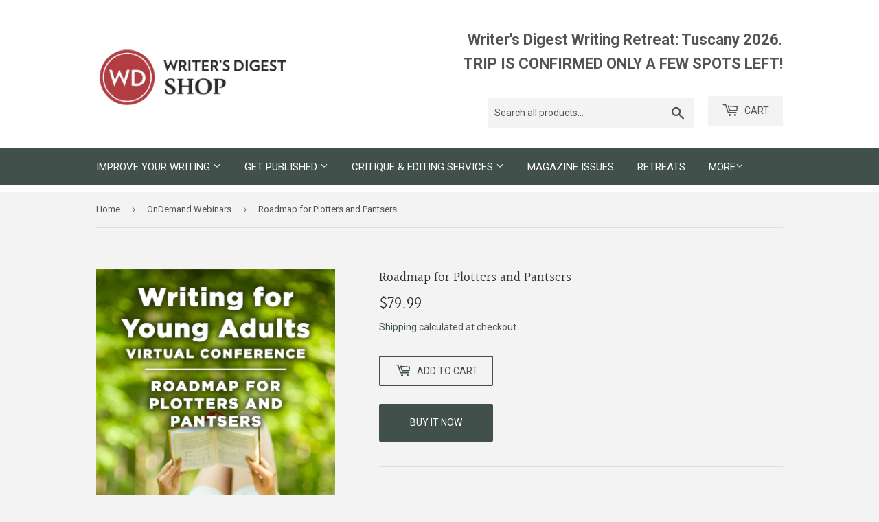

--- FILE ---
content_type: text/html; charset=utf-8
request_url: https://writersdigestshop.com/collections/ondemand-webinars/products/roadmap-for-plotters-and-pantsers
body_size: 24401
content:
<!doctype html>
<html class="no-touch no-js">
<head>
  <script>(function(H){H.className=H.className.replace(/\bno-js\b/,'js')})(document.documentElement)</script>
  <!-- Basic page needs ================================================== -->
  <meta charset="utf-8">
  <meta http-equiv="X-UA-Compatible" content="IE=edge,chrome=1">

  
  <link rel="shortcut icon" href="//writersdigestshop.com/cdn/shop/files/favicon_32x32.png?v=1614282029" type="image/png" />
  

  <!-- Title and description ================================================== -->
  <title>
  Roadmap for Plotters and Pantsers &ndash; Writer&#39;s Digest Shop
  </title>

  
    <meta name="description" content="The great publishing debate tends to fall into two schools: Plotters and Pantsers. Plotters tirelessly map their way from start to finish. Pantsers write by the seat of their pants, or so they say. I used to write like this. Fifteen novels later, I have tried every outline I can get my hands on and settled on one that ">
  

  <!-- Product meta ================================================== -->
  <!-- /snippets/social-meta-tags.liquid -->




<meta property="og:site_name" content="Writer&#39;s Digest Shop">
<meta property="og:url" content="https://writersdigestshop.com/products/roadmap-for-plotters-and-pantsers">
<meta property="og:title" content="Roadmap for Plotters and Pantsers">
<meta property="og:type" content="product">
<meta property="og:description" content="The great publishing debate tends to fall into two schools: Plotters and Pantsers. Plotters tirelessly map their way from start to finish. Pantsers write by the seat of their pants, or so they say. I used to write like this. Fifteen novels later, I have tried every outline I can get my hands on and settled on one that ">

  <meta property="og:price:amount" content="79.99">
  <meta property="og:price:currency" content="USD">

<meta property="og:image" content="http://writersdigestshop.com/cdn/shop/products/WDS-2023-YoundAdultVC-360x485-Roadmap_1200x1200.jpg?v=1677535447">
<meta property="og:image:secure_url" content="https://writersdigestshop.com/cdn/shop/products/WDS-2023-YoundAdultVC-360x485-Roadmap_1200x1200.jpg?v=1677535447">


  <meta name="twitter:site" content="@WritersDigest">

<meta name="twitter:card" content="summary_large_image">
<meta name="twitter:title" content="Roadmap for Plotters and Pantsers">
<meta name="twitter:description" content="The great publishing debate tends to fall into two schools: Plotters and Pantsers. Plotters tirelessly map their way from start to finish. Pantsers write by the seat of their pants, or so they say. I used to write like this. Fifteen novels later, I have tried every outline I can get my hands on and settled on one that ">


  <!-- Helpers ================================================== -->
  <link rel="canonical" href="https://writersdigestshop.com/products/roadmap-for-plotters-and-pantsers">
  <meta name="viewport" content="width=device-width,initial-scale=1">

  <!-- CSS ================================================== -->
  <link href="//writersdigestshop.com/cdn/shop/t/2/assets/theme.scss.css?v=133556655284181797291768591529" rel="stylesheet" type="text/css" media="all" />

  <!-- Header hook for plugins ================================================== -->
  <script>window.performance && window.performance.mark && window.performance.mark('shopify.content_for_header.start');</script><meta id="shopify-digital-wallet" name="shopify-digital-wallet" content="/10740465730/digital_wallets/dialog">
<link rel="alternate" type="application/json+oembed" href="https://writersdigestshop.com/products/roadmap-for-plotters-and-pantsers.oembed">
<script async="async" src="/checkouts/internal/preloads.js?locale=en-US"></script>
<script id="shopify-features" type="application/json">{"accessToken":"7a339a26e72ef1ed1ce836a3db3b4359","betas":["rich-media-storefront-analytics"],"domain":"writersdigestshop.com","predictiveSearch":true,"shopId":10740465730,"locale":"en"}</script>
<script>var Shopify = Shopify || {};
Shopify.shop = "writers-digest-shop.myshopify.com";
Shopify.locale = "en";
Shopify.currency = {"active":"USD","rate":"1.0"};
Shopify.country = "US";
Shopify.theme = {"name":"Supply","id":39393198146,"schema_name":"Supply","schema_version":"8.3.0","theme_store_id":679,"role":"main"};
Shopify.theme.handle = "null";
Shopify.theme.style = {"id":null,"handle":null};
Shopify.cdnHost = "writersdigestshop.com/cdn";
Shopify.routes = Shopify.routes || {};
Shopify.routes.root = "/";</script>
<script type="module">!function(o){(o.Shopify=o.Shopify||{}).modules=!0}(window);</script>
<script>!function(o){function n(){var o=[];function n(){o.push(Array.prototype.slice.apply(arguments))}return n.q=o,n}var t=o.Shopify=o.Shopify||{};t.loadFeatures=n(),t.autoloadFeatures=n()}(window);</script>
<script id="shop-js-analytics" type="application/json">{"pageType":"product"}</script>
<script defer="defer" async type="module" src="//writersdigestshop.com/cdn/shopifycloud/shop-js/modules/v2/client.init-shop-cart-sync_C5BV16lS.en.esm.js"></script>
<script defer="defer" async type="module" src="//writersdigestshop.com/cdn/shopifycloud/shop-js/modules/v2/chunk.common_CygWptCX.esm.js"></script>
<script type="module">
  await import("//writersdigestshop.com/cdn/shopifycloud/shop-js/modules/v2/client.init-shop-cart-sync_C5BV16lS.en.esm.js");
await import("//writersdigestshop.com/cdn/shopifycloud/shop-js/modules/v2/chunk.common_CygWptCX.esm.js");

  window.Shopify.SignInWithShop?.initShopCartSync?.({"fedCMEnabled":true,"windoidEnabled":true});

</script>
<script>(function() {
  var isLoaded = false;
  function asyncLoad() {
    if (isLoaded) return;
    isLoaded = true;
    var urls = ["https:\/\/bingshoppingtool-t2app-prod.trafficmanager.net\/uet\/tracking_script?shop=writers-digest-shop.myshopify.com"];
    for (var i = 0; i < urls.length; i++) {
      var s = document.createElement('script');
      s.type = 'text/javascript';
      s.async = true;
      s.src = urls[i];
      var x = document.getElementsByTagName('script')[0];
      x.parentNode.insertBefore(s, x);
    }
  };
  if(window.attachEvent) {
    window.attachEvent('onload', asyncLoad);
  } else {
    window.addEventListener('load', asyncLoad, false);
  }
})();</script>
<script id="__st">var __st={"a":10740465730,"offset":-18000,"reqid":"52b820db-3f61-475e-9f54-7e9965305ce9-1768748845","pageurl":"writersdigestshop.com\/collections\/ondemand-webinars\/products\/roadmap-for-plotters-and-pantsers","u":"85488581ef83","p":"product","rtyp":"product","rid":7905009926385};</script>
<script>window.ShopifyPaypalV4VisibilityTracking = true;</script>
<script id="captcha-bootstrap">!function(){'use strict';const t='contact',e='account',n='new_comment',o=[[t,t],['blogs',n],['comments',n],[t,'customer']],c=[[e,'customer_login'],[e,'guest_login'],[e,'recover_customer_password'],[e,'create_customer']],r=t=>t.map((([t,e])=>`form[action*='/${t}']:not([data-nocaptcha='true']) input[name='form_type'][value='${e}']`)).join(','),a=t=>()=>t?[...document.querySelectorAll(t)].map((t=>t.form)):[];function s(){const t=[...o],e=r(t);return a(e)}const i='password',u='form_key',d=['recaptcha-v3-token','g-recaptcha-response','h-captcha-response',i],f=()=>{try{return window.sessionStorage}catch{return}},m='__shopify_v',_=t=>t.elements[u];function p(t,e,n=!1){try{const o=window.sessionStorage,c=JSON.parse(o.getItem(e)),{data:r}=function(t){const{data:e,action:n}=t;return t[m]||n?{data:e,action:n}:{data:t,action:n}}(c);for(const[e,n]of Object.entries(r))t.elements[e]&&(t.elements[e].value=n);n&&o.removeItem(e)}catch(o){console.error('form repopulation failed',{error:o})}}const l='form_type',E='cptcha';function T(t){t.dataset[E]=!0}const w=window,h=w.document,L='Shopify',v='ce_forms',y='captcha';let A=!1;((t,e)=>{const n=(g='f06e6c50-85a8-45c8-87d0-21a2b65856fe',I='https://cdn.shopify.com/shopifycloud/storefront-forms-hcaptcha/ce_storefront_forms_captcha_hcaptcha.v1.5.2.iife.js',D={infoText:'Protected by hCaptcha',privacyText:'Privacy',termsText:'Terms'},(t,e,n)=>{const o=w[L][v],c=o.bindForm;if(c)return c(t,g,e,D).then(n);var r;o.q.push([[t,g,e,D],n]),r=I,A||(h.body.append(Object.assign(h.createElement('script'),{id:'captcha-provider',async:!0,src:r})),A=!0)});var g,I,D;w[L]=w[L]||{},w[L][v]=w[L][v]||{},w[L][v].q=[],w[L][y]=w[L][y]||{},w[L][y].protect=function(t,e){n(t,void 0,e),T(t)},Object.freeze(w[L][y]),function(t,e,n,w,h,L){const[v,y,A,g]=function(t,e,n){const i=e?o:[],u=t?c:[],d=[...i,...u],f=r(d),m=r(i),_=r(d.filter((([t,e])=>n.includes(e))));return[a(f),a(m),a(_),s()]}(w,h,L),I=t=>{const e=t.target;return e instanceof HTMLFormElement?e:e&&e.form},D=t=>v().includes(t);t.addEventListener('submit',(t=>{const e=I(t);if(!e)return;const n=D(e)&&!e.dataset.hcaptchaBound&&!e.dataset.recaptchaBound,o=_(e),c=g().includes(e)&&(!o||!o.value);(n||c)&&t.preventDefault(),c&&!n&&(function(t){try{if(!f())return;!function(t){const e=f();if(!e)return;const n=_(t);if(!n)return;const o=n.value;o&&e.removeItem(o)}(t);const e=Array.from(Array(32),(()=>Math.random().toString(36)[2])).join('');!function(t,e){_(t)||t.append(Object.assign(document.createElement('input'),{type:'hidden',name:u})),t.elements[u].value=e}(t,e),function(t,e){const n=f();if(!n)return;const o=[...t.querySelectorAll(`input[type='${i}']`)].map((({name:t})=>t)),c=[...d,...o],r={};for(const[a,s]of new FormData(t).entries())c.includes(a)||(r[a]=s);n.setItem(e,JSON.stringify({[m]:1,action:t.action,data:r}))}(t,e)}catch(e){console.error('failed to persist form',e)}}(e),e.submit())}));const S=(t,e)=>{t&&!t.dataset[E]&&(n(t,e.some((e=>e===t))),T(t))};for(const o of['focusin','change'])t.addEventListener(o,(t=>{const e=I(t);D(e)&&S(e,y())}));const B=e.get('form_key'),M=e.get(l),P=B&&M;t.addEventListener('DOMContentLoaded',(()=>{const t=y();if(P)for(const e of t)e.elements[l].value===M&&p(e,B);[...new Set([...A(),...v().filter((t=>'true'===t.dataset.shopifyCaptcha))])].forEach((e=>S(e,t)))}))}(h,new URLSearchParams(w.location.search),n,t,e,['guest_login'])})(!0,!0)}();</script>
<script integrity="sha256-4kQ18oKyAcykRKYeNunJcIwy7WH5gtpwJnB7kiuLZ1E=" data-source-attribution="shopify.loadfeatures" defer="defer" src="//writersdigestshop.com/cdn/shopifycloud/storefront/assets/storefront/load_feature-a0a9edcb.js" crossorigin="anonymous"></script>
<script data-source-attribution="shopify.dynamic_checkout.dynamic.init">var Shopify=Shopify||{};Shopify.PaymentButton=Shopify.PaymentButton||{isStorefrontPortableWallets:!0,init:function(){window.Shopify.PaymentButton.init=function(){};var t=document.createElement("script");t.src="https://writersdigestshop.com/cdn/shopifycloud/portable-wallets/latest/portable-wallets.en.js",t.type="module",document.head.appendChild(t)}};
</script>
<script data-source-attribution="shopify.dynamic_checkout.buyer_consent">
  function portableWalletsHideBuyerConsent(e){var t=document.getElementById("shopify-buyer-consent"),n=document.getElementById("shopify-subscription-policy-button");t&&n&&(t.classList.add("hidden"),t.setAttribute("aria-hidden","true"),n.removeEventListener("click",e))}function portableWalletsShowBuyerConsent(e){var t=document.getElementById("shopify-buyer-consent"),n=document.getElementById("shopify-subscription-policy-button");t&&n&&(t.classList.remove("hidden"),t.removeAttribute("aria-hidden"),n.addEventListener("click",e))}window.Shopify?.PaymentButton&&(window.Shopify.PaymentButton.hideBuyerConsent=portableWalletsHideBuyerConsent,window.Shopify.PaymentButton.showBuyerConsent=portableWalletsShowBuyerConsent);
</script>
<script>
  function portableWalletsCleanup(e){e&&e.src&&console.error("Failed to load portable wallets script "+e.src);var t=document.querySelectorAll("shopify-accelerated-checkout .shopify-payment-button__skeleton, shopify-accelerated-checkout-cart .wallet-cart-button__skeleton"),e=document.getElementById("shopify-buyer-consent");for(let e=0;e<t.length;e++)t[e].remove();e&&e.remove()}function portableWalletsNotLoadedAsModule(e){e instanceof ErrorEvent&&"string"==typeof e.message&&e.message.includes("import.meta")&&"string"==typeof e.filename&&e.filename.includes("portable-wallets")&&(window.removeEventListener("error",portableWalletsNotLoadedAsModule),window.Shopify.PaymentButton.failedToLoad=e,"loading"===document.readyState?document.addEventListener("DOMContentLoaded",window.Shopify.PaymentButton.init):window.Shopify.PaymentButton.init())}window.addEventListener("error",portableWalletsNotLoadedAsModule);
</script>

<script type="module" src="https://writersdigestshop.com/cdn/shopifycloud/portable-wallets/latest/portable-wallets.en.js" onError="portableWalletsCleanup(this)" crossorigin="anonymous"></script>
<script nomodule>
  document.addEventListener("DOMContentLoaded", portableWalletsCleanup);
</script>

<link id="shopify-accelerated-checkout-styles" rel="stylesheet" media="screen" href="https://writersdigestshop.com/cdn/shopifycloud/portable-wallets/latest/accelerated-checkout-backwards-compat.css" crossorigin="anonymous">
<style id="shopify-accelerated-checkout-cart">
        #shopify-buyer-consent {
  margin-top: 1em;
  display: inline-block;
  width: 100%;
}

#shopify-buyer-consent.hidden {
  display: none;
}

#shopify-subscription-policy-button {
  background: none;
  border: none;
  padding: 0;
  text-decoration: underline;
  font-size: inherit;
  cursor: pointer;
}

#shopify-subscription-policy-button::before {
  box-shadow: none;
}

      </style>

<script>window.performance && window.performance.mark && window.performance.mark('shopify.content_for_header.end');</script>

  
  

  <script src="//writersdigestshop.com/cdn/shop/t/2/assets/jquery-2.2.3.min.js?v=58211863146907186831563921037" type="text/javascript"></script>

  <script src="//writersdigestshop.com/cdn/shop/t/2/assets/lazysizes.min.js?v=8147953233334221341563921037" async="async"></script>
  <script src="//writersdigestshop.com/cdn/shop/t/2/assets/vendor.js?v=106177282645720727331563921038" defer="defer"></script>
  <script src="//writersdigestshop.com/cdn/shop/t/2/assets/theme.js?v=118022060116579961241672792613" defer="defer"></script>

  <!-- Google Tag Manager -->
  <script>(function(w,d,s,l,i){w[l]=w[l]||[];w[l].push({'gtm.start':
  new Date().getTime(),event:'gtm.js'});var f=d.getElementsByTagName(s)[0],
  j=d.createElement(s),dl=l!='dataLayer'?'&l='+l:'';j.async=true;j.src=
  'https://www.googletagmanager.com/gtm.js?id='+i+dl;f.parentNode.insertBefore(j,f);
  })(window,document,'script','dataLayer','GTM-PQH93J9');</script>
  <!-- End Google Tag Manager -->

  <meta name="google-site-verification" content="m-BVc-sO2SwLhoxbfXDZTrJOcPbWB-_u-pLEBqP64jA">

  <!-- Shopify GA4 Kit [ https://analyzify.app/shopify-google-analytics/ga4 ] -->
<script>
window.dataLayer = window.dataLayer || [];
window.appStart = function() {
  let productId = 'WDSRPP2022';
  let productName = 'Roadmap for Plotters and Pantsers';
  let productPrice = parseFloat('79.99');
  let productVariant = 'Default Title';
  let productBrand = 'Writers Digest Shop';
  let productCategory = 'OnDemand Webinars';
  let productCurrency = 'USD';

  window.productPageHandle = function() {
    dataLayer.push({
      'event': 'productDetail',
      'productId': productId,
      'productName': productName,
      'productPrice': productPrice,
      
      'productCategory': productCategory,
      'brand': productBrand,
      'currency': productCurrency
    });
  };

  // Record item view
  productPageHandle()

  // Record cart add on button click
  window.addEventListener('load', () => {
    const p = JSON.parse(document.querySelector('script[id^=ProductJson-], script[id*="product"]').innerHTML);
    const product = new Shopify.Product(p);
    let cartSelector = 'form[action^="/cart/add"] ';
    document.querySelectorAll(cartSelector + 'button').forEach((el, i) => {
      el.addEventListener('click', (e) => {
        const selected_options = [];
        document.querySelectorAll(cartSelector + 'select.single-option-selector').forEach((n) => {
          selected_options.push(n.value);
        });
        const variant = product.getVariant(selected_options);
        dataLayer.push({
          'event': 'cartAdd',
          'productName': productName,
          'productId': productId,
          'productPrice': productPrice,
          'productQuantity': parseInt(document.querySelector(cartSelector + 'input[name="quantity"]').value) || 1,
          'productCategory': productCategory,
          'brand': productBrand,
          'currency': productCurrency
        });
      });
    });
  });
}

appStart();
</script>
<script src="https://cdn.shopify.com/extensions/019aae75-2e66-7350-82a6-8647f66a2cf9/https-appointly-com-64/assets/appointly-embed.js" type="text/javascript" defer="defer"></script>
<link href="https://monorail-edge.shopifysvc.com" rel="dns-prefetch">
<script>(function(){if ("sendBeacon" in navigator && "performance" in window) {try {var session_token_from_headers = performance.getEntriesByType('navigation')[0].serverTiming.find(x => x.name == '_s').description;} catch {var session_token_from_headers = undefined;}var session_cookie_matches = document.cookie.match(/_shopify_s=([^;]*)/);var session_token_from_cookie = session_cookie_matches && session_cookie_matches.length === 2 ? session_cookie_matches[1] : "";var session_token = session_token_from_headers || session_token_from_cookie || "";function handle_abandonment_event(e) {var entries = performance.getEntries().filter(function(entry) {return /monorail-edge.shopifysvc.com/.test(entry.name);});if (!window.abandonment_tracked && entries.length === 0) {window.abandonment_tracked = true;var currentMs = Date.now();var navigation_start = performance.timing.navigationStart;var payload = {shop_id: 10740465730,url: window.location.href,navigation_start,duration: currentMs - navigation_start,session_token,page_type: "product"};window.navigator.sendBeacon("https://monorail-edge.shopifysvc.com/v1/produce", JSON.stringify({schema_id: "online_store_buyer_site_abandonment/1.1",payload: payload,metadata: {event_created_at_ms: currentMs,event_sent_at_ms: currentMs}}));}}window.addEventListener('pagehide', handle_abandonment_event);}}());</script>
<script id="web-pixels-manager-setup">(function e(e,d,r,n,o){if(void 0===o&&(o={}),!Boolean(null===(a=null===(i=window.Shopify)||void 0===i?void 0:i.analytics)||void 0===a?void 0:a.replayQueue)){var i,a;window.Shopify=window.Shopify||{};var t=window.Shopify;t.analytics=t.analytics||{};var s=t.analytics;s.replayQueue=[],s.publish=function(e,d,r){return s.replayQueue.push([e,d,r]),!0};try{self.performance.mark("wpm:start")}catch(e){}var l=function(){var e={modern:/Edge?\/(1{2}[4-9]|1[2-9]\d|[2-9]\d{2}|\d{4,})\.\d+(\.\d+|)|Firefox\/(1{2}[4-9]|1[2-9]\d|[2-9]\d{2}|\d{4,})\.\d+(\.\d+|)|Chrom(ium|e)\/(9{2}|\d{3,})\.\d+(\.\d+|)|(Maci|X1{2}).+ Version\/(15\.\d+|(1[6-9]|[2-9]\d|\d{3,})\.\d+)([,.]\d+|)( \(\w+\)|)( Mobile\/\w+|) Safari\/|Chrome.+OPR\/(9{2}|\d{3,})\.\d+\.\d+|(CPU[ +]OS|iPhone[ +]OS|CPU[ +]iPhone|CPU IPhone OS|CPU iPad OS)[ +]+(15[._]\d+|(1[6-9]|[2-9]\d|\d{3,})[._]\d+)([._]\d+|)|Android:?[ /-](13[3-9]|1[4-9]\d|[2-9]\d{2}|\d{4,})(\.\d+|)(\.\d+|)|Android.+Firefox\/(13[5-9]|1[4-9]\d|[2-9]\d{2}|\d{4,})\.\d+(\.\d+|)|Android.+Chrom(ium|e)\/(13[3-9]|1[4-9]\d|[2-9]\d{2}|\d{4,})\.\d+(\.\d+|)|SamsungBrowser\/([2-9]\d|\d{3,})\.\d+/,legacy:/Edge?\/(1[6-9]|[2-9]\d|\d{3,})\.\d+(\.\d+|)|Firefox\/(5[4-9]|[6-9]\d|\d{3,})\.\d+(\.\d+|)|Chrom(ium|e)\/(5[1-9]|[6-9]\d|\d{3,})\.\d+(\.\d+|)([\d.]+$|.*Safari\/(?![\d.]+ Edge\/[\d.]+$))|(Maci|X1{2}).+ Version\/(10\.\d+|(1[1-9]|[2-9]\d|\d{3,})\.\d+)([,.]\d+|)( \(\w+\)|)( Mobile\/\w+|) Safari\/|Chrome.+OPR\/(3[89]|[4-9]\d|\d{3,})\.\d+\.\d+|(CPU[ +]OS|iPhone[ +]OS|CPU[ +]iPhone|CPU IPhone OS|CPU iPad OS)[ +]+(10[._]\d+|(1[1-9]|[2-9]\d|\d{3,})[._]\d+)([._]\d+|)|Android:?[ /-](13[3-9]|1[4-9]\d|[2-9]\d{2}|\d{4,})(\.\d+|)(\.\d+|)|Mobile Safari.+OPR\/([89]\d|\d{3,})\.\d+\.\d+|Android.+Firefox\/(13[5-9]|1[4-9]\d|[2-9]\d{2}|\d{4,})\.\d+(\.\d+|)|Android.+Chrom(ium|e)\/(13[3-9]|1[4-9]\d|[2-9]\d{2}|\d{4,})\.\d+(\.\d+|)|Android.+(UC? ?Browser|UCWEB|U3)[ /]?(15\.([5-9]|\d{2,})|(1[6-9]|[2-9]\d|\d{3,})\.\d+)\.\d+|SamsungBrowser\/(5\.\d+|([6-9]|\d{2,})\.\d+)|Android.+MQ{2}Browser\/(14(\.(9|\d{2,})|)|(1[5-9]|[2-9]\d|\d{3,})(\.\d+|))(\.\d+|)|K[Aa][Ii]OS\/(3\.\d+|([4-9]|\d{2,})\.\d+)(\.\d+|)/},d=e.modern,r=e.legacy,n=navigator.userAgent;return n.match(d)?"modern":n.match(r)?"legacy":"unknown"}(),u="modern"===l?"modern":"legacy",c=(null!=n?n:{modern:"",legacy:""})[u],f=function(e){return[e.baseUrl,"/wpm","/b",e.hashVersion,"modern"===e.buildTarget?"m":"l",".js"].join("")}({baseUrl:d,hashVersion:r,buildTarget:u}),m=function(e){var d=e.version,r=e.bundleTarget,n=e.surface,o=e.pageUrl,i=e.monorailEndpoint;return{emit:function(e){var a=e.status,t=e.errorMsg,s=(new Date).getTime(),l=JSON.stringify({metadata:{event_sent_at_ms:s},events:[{schema_id:"web_pixels_manager_load/3.1",payload:{version:d,bundle_target:r,page_url:o,status:a,surface:n,error_msg:t},metadata:{event_created_at_ms:s}}]});if(!i)return console&&console.warn&&console.warn("[Web Pixels Manager] No Monorail endpoint provided, skipping logging."),!1;try{return self.navigator.sendBeacon.bind(self.navigator)(i,l)}catch(e){}var u=new XMLHttpRequest;try{return u.open("POST",i,!0),u.setRequestHeader("Content-Type","text/plain"),u.send(l),!0}catch(e){return console&&console.warn&&console.warn("[Web Pixels Manager] Got an unhandled error while logging to Monorail."),!1}}}}({version:r,bundleTarget:l,surface:e.surface,pageUrl:self.location.href,monorailEndpoint:e.monorailEndpoint});try{o.browserTarget=l,function(e){var d=e.src,r=e.async,n=void 0===r||r,o=e.onload,i=e.onerror,a=e.sri,t=e.scriptDataAttributes,s=void 0===t?{}:t,l=document.createElement("script"),u=document.querySelector("head"),c=document.querySelector("body");if(l.async=n,l.src=d,a&&(l.integrity=a,l.crossOrigin="anonymous"),s)for(var f in s)if(Object.prototype.hasOwnProperty.call(s,f))try{l.dataset[f]=s[f]}catch(e){}if(o&&l.addEventListener("load",o),i&&l.addEventListener("error",i),u)u.appendChild(l);else{if(!c)throw new Error("Did not find a head or body element to append the script");c.appendChild(l)}}({src:f,async:!0,onload:function(){if(!function(){var e,d;return Boolean(null===(d=null===(e=window.Shopify)||void 0===e?void 0:e.analytics)||void 0===d?void 0:d.initialized)}()){var d=window.webPixelsManager.init(e)||void 0;if(d){var r=window.Shopify.analytics;r.replayQueue.forEach((function(e){var r=e[0],n=e[1],o=e[2];d.publishCustomEvent(r,n,o)})),r.replayQueue=[],r.publish=d.publishCustomEvent,r.visitor=d.visitor,r.initialized=!0}}},onerror:function(){return m.emit({status:"failed",errorMsg:"".concat(f," has failed to load")})},sri:function(e){var d=/^sha384-[A-Za-z0-9+/=]+$/;return"string"==typeof e&&d.test(e)}(c)?c:"",scriptDataAttributes:o}),m.emit({status:"loading"})}catch(e){m.emit({status:"failed",errorMsg:(null==e?void 0:e.message)||"Unknown error"})}}})({shopId: 10740465730,storefrontBaseUrl: "https://writersdigestshop.com",extensionsBaseUrl: "https://extensions.shopifycdn.com/cdn/shopifycloud/web-pixels-manager",monorailEndpoint: "https://monorail-edge.shopifysvc.com/unstable/produce_batch",surface: "storefront-renderer",enabledBetaFlags: ["2dca8a86"],webPixelsConfigList: [{"id":"1412071665","configuration":"{\"ti\":\"11042228\",\"endpoint\":\"https:\/\/bat.bing.com\/action\/0\"}","eventPayloadVersion":"v1","runtimeContext":"STRICT","scriptVersion":"5ee93563fe31b11d2d65e2f09a5229dc","type":"APP","apiClientId":2997493,"privacyPurposes":["ANALYTICS","MARKETING","SALE_OF_DATA"],"dataSharingAdjustments":{"protectedCustomerApprovalScopes":["read_customer_personal_data"]}},{"id":"167444721","configuration":"{\"pixel_id\":\"1397247997268188\",\"pixel_type\":\"facebook_pixel\",\"metaapp_system_user_token\":\"-\"}","eventPayloadVersion":"v1","runtimeContext":"OPEN","scriptVersion":"ca16bc87fe92b6042fbaa3acc2fbdaa6","type":"APP","apiClientId":2329312,"privacyPurposes":["ANALYTICS","MARKETING","SALE_OF_DATA"],"dataSharingAdjustments":{"protectedCustomerApprovalScopes":["read_customer_address","read_customer_email","read_customer_name","read_customer_personal_data","read_customer_phone"]}},{"id":"75956465","eventPayloadVersion":"v1","runtimeContext":"LAX","scriptVersion":"1","type":"CUSTOM","privacyPurposes":["ANALYTICS"],"name":"Google Analytics tag (migrated)"},{"id":"shopify-app-pixel","configuration":"{}","eventPayloadVersion":"v1","runtimeContext":"STRICT","scriptVersion":"0450","apiClientId":"shopify-pixel","type":"APP","privacyPurposes":["ANALYTICS","MARKETING"]},{"id":"shopify-custom-pixel","eventPayloadVersion":"v1","runtimeContext":"LAX","scriptVersion":"0450","apiClientId":"shopify-pixel","type":"CUSTOM","privacyPurposes":["ANALYTICS","MARKETING"]}],isMerchantRequest: false,initData: {"shop":{"name":"Writer's Digest Shop","paymentSettings":{"currencyCode":"USD"},"myshopifyDomain":"writers-digest-shop.myshopify.com","countryCode":"US","storefrontUrl":"https:\/\/writersdigestshop.com"},"customer":null,"cart":null,"checkout":null,"productVariants":[{"price":{"amount":79.99,"currencyCode":"USD"},"product":{"title":"Roadmap for Plotters and Pantsers","vendor":"Writer's Digest Shop","id":"7905009926385","untranslatedTitle":"Roadmap for Plotters and Pantsers","url":"\/products\/roadmap-for-plotters-and-pantsers","type":"OnDemand Webinars"},"id":"43665022353649","image":{"src":"\/\/writersdigestshop.com\/cdn\/shop\/products\/WDS-2023-YoundAdultVC-360x485-Roadmap.jpg?v=1677535447"},"sku":"WDSRPP2022","title":"Default Title","untranslatedTitle":"Default Title"}],"purchasingCompany":null},},"https://writersdigestshop.com/cdn","fcfee988w5aeb613cpc8e4bc33m6693e112",{"modern":"","legacy":""},{"shopId":"10740465730","storefrontBaseUrl":"https:\/\/writersdigestshop.com","extensionBaseUrl":"https:\/\/extensions.shopifycdn.com\/cdn\/shopifycloud\/web-pixels-manager","surface":"storefront-renderer","enabledBetaFlags":"[\"2dca8a86\"]","isMerchantRequest":"false","hashVersion":"fcfee988w5aeb613cpc8e4bc33m6693e112","publish":"custom","events":"[[\"page_viewed\",{}],[\"product_viewed\",{\"productVariant\":{\"price\":{\"amount\":79.99,\"currencyCode\":\"USD\"},\"product\":{\"title\":\"Roadmap for Plotters and Pantsers\",\"vendor\":\"Writer's Digest Shop\",\"id\":\"7905009926385\",\"untranslatedTitle\":\"Roadmap for Plotters and Pantsers\",\"url\":\"\/products\/roadmap-for-plotters-and-pantsers\",\"type\":\"OnDemand Webinars\"},\"id\":\"43665022353649\",\"image\":{\"src\":\"\/\/writersdigestshop.com\/cdn\/shop\/products\/WDS-2023-YoundAdultVC-360x485-Roadmap.jpg?v=1677535447\"},\"sku\":\"WDSRPP2022\",\"title\":\"Default Title\",\"untranslatedTitle\":\"Default Title\"}}]]"});</script><script>
  window.ShopifyAnalytics = window.ShopifyAnalytics || {};
  window.ShopifyAnalytics.meta = window.ShopifyAnalytics.meta || {};
  window.ShopifyAnalytics.meta.currency = 'USD';
  var meta = {"product":{"id":7905009926385,"gid":"gid:\/\/shopify\/Product\/7905009926385","vendor":"Writer's Digest Shop","type":"OnDemand Webinars","handle":"roadmap-for-plotters-and-pantsers","variants":[{"id":43665022353649,"price":7999,"name":"Roadmap for Plotters and Pantsers","public_title":null,"sku":"WDSRPP2022"}],"remote":false},"page":{"pageType":"product","resourceType":"product","resourceId":7905009926385,"requestId":"52b820db-3f61-475e-9f54-7e9965305ce9-1768748845"}};
  for (var attr in meta) {
    window.ShopifyAnalytics.meta[attr] = meta[attr];
  }
</script>
<script class="analytics">
  (function () {
    var customDocumentWrite = function(content) {
      var jquery = null;

      if (window.jQuery) {
        jquery = window.jQuery;
      } else if (window.Checkout && window.Checkout.$) {
        jquery = window.Checkout.$;
      }

      if (jquery) {
        jquery('body').append(content);
      }
    };

    var hasLoggedConversion = function(token) {
      if (token) {
        return document.cookie.indexOf('loggedConversion=' + token) !== -1;
      }
      return false;
    }

    var setCookieIfConversion = function(token) {
      if (token) {
        var twoMonthsFromNow = new Date(Date.now());
        twoMonthsFromNow.setMonth(twoMonthsFromNow.getMonth() + 2);

        document.cookie = 'loggedConversion=' + token + '; expires=' + twoMonthsFromNow;
      }
    }

    var trekkie = window.ShopifyAnalytics.lib = window.trekkie = window.trekkie || [];
    if (trekkie.integrations) {
      return;
    }
    trekkie.methods = [
      'identify',
      'page',
      'ready',
      'track',
      'trackForm',
      'trackLink'
    ];
    trekkie.factory = function(method) {
      return function() {
        var args = Array.prototype.slice.call(arguments);
        args.unshift(method);
        trekkie.push(args);
        return trekkie;
      };
    };
    for (var i = 0; i < trekkie.methods.length; i++) {
      var key = trekkie.methods[i];
      trekkie[key] = trekkie.factory(key);
    }
    trekkie.load = function(config) {
      trekkie.config = config || {};
      trekkie.config.initialDocumentCookie = document.cookie;
      var first = document.getElementsByTagName('script')[0];
      var script = document.createElement('script');
      script.type = 'text/javascript';
      script.onerror = function(e) {
        var scriptFallback = document.createElement('script');
        scriptFallback.type = 'text/javascript';
        scriptFallback.onerror = function(error) {
                var Monorail = {
      produce: function produce(monorailDomain, schemaId, payload) {
        var currentMs = new Date().getTime();
        var event = {
          schema_id: schemaId,
          payload: payload,
          metadata: {
            event_created_at_ms: currentMs,
            event_sent_at_ms: currentMs
          }
        };
        return Monorail.sendRequest("https://" + monorailDomain + "/v1/produce", JSON.stringify(event));
      },
      sendRequest: function sendRequest(endpointUrl, payload) {
        // Try the sendBeacon API
        if (window && window.navigator && typeof window.navigator.sendBeacon === 'function' && typeof window.Blob === 'function' && !Monorail.isIos12()) {
          var blobData = new window.Blob([payload], {
            type: 'text/plain'
          });

          if (window.navigator.sendBeacon(endpointUrl, blobData)) {
            return true;
          } // sendBeacon was not successful

        } // XHR beacon

        var xhr = new XMLHttpRequest();

        try {
          xhr.open('POST', endpointUrl);
          xhr.setRequestHeader('Content-Type', 'text/plain');
          xhr.send(payload);
        } catch (e) {
          console.log(e);
        }

        return false;
      },
      isIos12: function isIos12() {
        return window.navigator.userAgent.lastIndexOf('iPhone; CPU iPhone OS 12_') !== -1 || window.navigator.userAgent.lastIndexOf('iPad; CPU OS 12_') !== -1;
      }
    };
    Monorail.produce('monorail-edge.shopifysvc.com',
      'trekkie_storefront_load_errors/1.1',
      {shop_id: 10740465730,
      theme_id: 39393198146,
      app_name: "storefront",
      context_url: window.location.href,
      source_url: "//writersdigestshop.com/cdn/s/trekkie.storefront.cd680fe47e6c39ca5d5df5f0a32d569bc48c0f27.min.js"});

        };
        scriptFallback.async = true;
        scriptFallback.src = '//writersdigestshop.com/cdn/s/trekkie.storefront.cd680fe47e6c39ca5d5df5f0a32d569bc48c0f27.min.js';
        first.parentNode.insertBefore(scriptFallback, first);
      };
      script.async = true;
      script.src = '//writersdigestshop.com/cdn/s/trekkie.storefront.cd680fe47e6c39ca5d5df5f0a32d569bc48c0f27.min.js';
      first.parentNode.insertBefore(script, first);
    };
    trekkie.load(
      {"Trekkie":{"appName":"storefront","development":false,"defaultAttributes":{"shopId":10740465730,"isMerchantRequest":null,"themeId":39393198146,"themeCityHash":"7020419125954618305","contentLanguage":"en","currency":"USD","eventMetadataId":"8ef742bb-b714-4fc9-9c1d-35c3aeb4a252"},"isServerSideCookieWritingEnabled":true,"monorailRegion":"shop_domain","enabledBetaFlags":["65f19447"]},"Session Attribution":{},"S2S":{"facebookCapiEnabled":true,"source":"trekkie-storefront-renderer","apiClientId":580111}}
    );

    var loaded = false;
    trekkie.ready(function() {
      if (loaded) return;
      loaded = true;

      window.ShopifyAnalytics.lib = window.trekkie;

      var originalDocumentWrite = document.write;
      document.write = customDocumentWrite;
      try { window.ShopifyAnalytics.merchantGoogleAnalytics.call(this); } catch(error) {};
      document.write = originalDocumentWrite;

      window.ShopifyAnalytics.lib.page(null,{"pageType":"product","resourceType":"product","resourceId":7905009926385,"requestId":"52b820db-3f61-475e-9f54-7e9965305ce9-1768748845","shopifyEmitted":true});

      var match = window.location.pathname.match(/checkouts\/(.+)\/(thank_you|post_purchase)/)
      var token = match? match[1]: undefined;
      if (!hasLoggedConversion(token)) {
        setCookieIfConversion(token);
        window.ShopifyAnalytics.lib.track("Viewed Product",{"currency":"USD","variantId":43665022353649,"productId":7905009926385,"productGid":"gid:\/\/shopify\/Product\/7905009926385","name":"Roadmap for Plotters and Pantsers","price":"79.99","sku":"WDSRPP2022","brand":"Writer's Digest Shop","variant":null,"category":"OnDemand Webinars","nonInteraction":true,"remote":false},undefined,undefined,{"shopifyEmitted":true});
      window.ShopifyAnalytics.lib.track("monorail:\/\/trekkie_storefront_viewed_product\/1.1",{"currency":"USD","variantId":43665022353649,"productId":7905009926385,"productGid":"gid:\/\/shopify\/Product\/7905009926385","name":"Roadmap for Plotters and Pantsers","price":"79.99","sku":"WDSRPP2022","brand":"Writer's Digest Shop","variant":null,"category":"OnDemand Webinars","nonInteraction":true,"remote":false,"referer":"https:\/\/writersdigestshop.com\/collections\/ondemand-webinars\/products\/roadmap-for-plotters-and-pantsers"});
      }
    });


        var eventsListenerScript = document.createElement('script');
        eventsListenerScript.async = true;
        eventsListenerScript.src = "//writersdigestshop.com/cdn/shopifycloud/storefront/assets/shop_events_listener-3da45d37.js";
        document.getElementsByTagName('head')[0].appendChild(eventsListenerScript);

})();</script>
  <script>
  if (!window.ga || (window.ga && typeof window.ga !== 'function')) {
    window.ga = function ga() {
      (window.ga.q = window.ga.q || []).push(arguments);
      if (window.Shopify && window.Shopify.analytics && typeof window.Shopify.analytics.publish === 'function') {
        window.Shopify.analytics.publish("ga_stub_called", {}, {sendTo: "google_osp_migration"});
      }
      console.error("Shopify's Google Analytics stub called with:", Array.from(arguments), "\nSee https://help.shopify.com/manual/promoting-marketing/pixels/pixel-migration#google for more information.");
    };
    if (window.Shopify && window.Shopify.analytics && typeof window.Shopify.analytics.publish === 'function') {
      window.Shopify.analytics.publish("ga_stub_initialized", {}, {sendTo: "google_osp_migration"});
    }
  }
</script>
<script
  defer
  src="https://writersdigestshop.com/cdn/shopifycloud/perf-kit/shopify-perf-kit-3.0.4.min.js"
  data-application="storefront-renderer"
  data-shop-id="10740465730"
  data-render-region="gcp-us-central1"
  data-page-type="product"
  data-theme-instance-id="39393198146"
  data-theme-name="Supply"
  data-theme-version="8.3.0"
  data-monorail-region="shop_domain"
  data-resource-timing-sampling-rate="10"
  data-shs="true"
  data-shs-beacon="true"
  data-shs-export-with-fetch="true"
  data-shs-logs-sample-rate="1"
  data-shs-beacon-endpoint="https://writersdigestshop.com/api/collect"
></script>
</head>

<body id="roadmap-for-plotters-and-pantsers" class="template-product" >
  <!-- Google Tag Manager (noscript) -->
  <noscript><iframe src="https://www.googletagmanager.com/ns.html?id=GTM-PQH93J9"
  height="0" width="0" style="display:none;visibility:hidden"></iframe></noscript>
  <!-- End Google Tag Manager (noscript) -->

  <div id="shopify-section-header" class="shopify-section header-section"><header class="site-header" role="banner" data-section-id="header" data-section-type="header-section">
  <div class="wrapper">

    <div class="grid--full">
      <div class="grid-item large--one-half">
        
          <div class="h1 header-logo" itemscope itemtype="http://schema.org/Organization">
        
          
          

          <a href="/" itemprop="url">
            <div class="lazyload__image-wrapper no-js header-logo__image" style="max-width:305px;">
              <div style="padding-top:29.411764705882355%;">
                <img class="lazyload js"
                  data-src="//writersdigestshop.com/cdn/shop/files/logo_{width}x.gif?v=1614281966"
                  data-widths="[180, 360, 540, 720, 900, 1080, 1296, 1512, 1728, 2048]"
                  data-aspectratio="3.4"
                  data-sizes="auto"
                  alt="Writer&amp;#39;s Digest Shop"
                  style="width:305px;">
              </div>
            </div>
            <noscript>
              
              <img src="//writersdigestshop.com/cdn/shop/files/logo_305x.gif?v=1614281966"
                srcset="//writersdigestshop.com/cdn/shop/files/logo_305x.gif?v=1614281966 1x, //writersdigestshop.com/cdn/shop/files/logo_305x@2x.gif?v=1614281966 2x"
                alt="Writer&amp;#39;s Digest Shop"
                itemprop="logo"
                style="max-width:305px;">
            </noscript>
          </a>
          
        
          </div>
        
      </div>

      <div class="grid-item large--one-half text-center large--text-right">
        
          <div class="site-header--text-links">
            
              
                <a href="https://writersdigestshop.com/pages/tour/writingretreat-2026apr-italy">
              

                <p>Writer&#39;s Digest Writing Retreat: Tuscany 2026. TRIP IS CONFIRMED ONLY A FEW SPOTS LEFT!</p>

              
                </a>
              
            

            
          </div>

          <br class="medium-down--hide">
        

        <form action="/search" method="get" class="search-bar" role="search">
  <input type="hidden" name="type" value="product">

  <input type="search" name="q" value="" placeholder="Search all products..." aria-label="Search all products...">
  <button type="submit" class="search-bar--submit icon-fallback-text">
    <span class="icon icon-search" aria-hidden="true"></span>
    <span class="fallback-text">Search</span>
  </button>
</form>


        <a href="/cart" class="header-cart-btn cart-toggle">
          <span class="icon icon-cart"></span>
          Cart <span class="cart-count cart-badge--desktop hidden-count">0</span>
        </a>
      </div>
    </div>

  </div>
</header>

<div id="mobileNavBar">
  <div class="display-table-cell">
    <button class="menu-toggle mobileNavBar-link" aria-controls="navBar" aria-expanded="false"><span class="icon icon-hamburger" aria-hidden="true"></span>Menu</button>
  </div>
  <div class="display-table-cell">
    <a href="/cart" class="cart-toggle mobileNavBar-link">
      <span class="icon icon-cart"></span>
      Cart <span class="cart-count hidden-count">0</span>
    </a>
  </div>
</div>

<nav class="nav-bar" id="navBar" role="navigation">
  <div class="wrapper">
    <form action="/search" method="get" class="search-bar" role="search">
  <input type="hidden" name="type" value="product">

  <input type="search" name="q" value="" placeholder="Search all products..." aria-label="Search all products...">
  <button type="submit" class="search-bar--submit icon-fallback-text">
    <span class="icon icon-search" aria-hidden="true"></span>
    <span class="fallback-text">Search</span>
  </button>
</form>

    <ul class="mobile-nav" id="MobileNav">
  
  <li class="large--hide">
    <a href="/">Home</a>
  </li>
  
  
    
      
      <li
        class="mobile-nav--has-dropdown "
        aria-haspopup="true">
        <a
          href="/collections/improve-your-writing"
          class="mobile-nav--link"
          data-meganav-type="parent"
          >
            Improve Your Writing
        </a>
        <button class="icon icon-arrow-down mobile-nav--button"
          aria-expanded="false"
          aria-label="Improve Your Writing Menu">
        </button>
        <ul
          id="MenuParent-1"
          class="mobile-nav--dropdown mobile-nav--has-grandchildren"
          data-meganav-dropdown>
          
            
            
              <li
                class="mobile-nav--has-dropdown mobile-nav--has-dropdown-grandchild "
                aria-haspopup="true">
                <a
                  href="/collections/by-element"
                  class="mobile-nav--link"
                  data-meganav-type="parent"
                  >
                    By Element
                </a>
                <button class="icon icon-arrow-down mobile-nav--button"
                  aria-expanded="false"
                  aria-label="By Element Menu">
                </button>
                <ul
                  id="MenuChildren-1-1"
                  class="mobile-nav--dropdown-grandchild"
                  data-meganav-dropdown>
                  
                    <li>
                      <a
                        href="/collections/characters"
                        class="mobile-nav--link"
                        data-meganav-type="child"
                        >
                          Characters
                        </a>
                    </li>
                  
                    <li>
                      <a
                        href="/collections/creativity"
                        class="mobile-nav--link"
                        data-meganav-type="child"
                        >
                          Creativity
                        </a>
                    </li>
                  
                    <li>
                      <a
                        href="/collections/dialogue"
                        class="mobile-nav--link"
                        data-meganav-type="child"
                        >
                          Dialogue
                        </a>
                    </li>
                  
                    <li>
                      <a
                        href="/collections/editing-revision"
                        class="mobile-nav--link"
                        data-meganav-type="child"
                        >
                          Editing &amp; Revision
                        </a>
                    </li>
                  
                    <li>
                      <a
                        href="/collections/getting-started-in-writing"
                        class="mobile-nav--link"
                        data-meganav-type="child"
                        >
                          Getting Started in Writing
                        </a>
                    </li>
                  
                    <li>
                      <a
                        href="/collections/plot-structure"
                        class="mobile-nav--link"
                        data-meganav-type="child"
                        >
                          Plot &amp; Structure
                        </a>
                    </li>
                  
                    <li>
                      <a
                        href="/collections/point-of-view"
                        class="mobile-nav--link"
                        data-meganav-type="child"
                        >
                          Point of View
                        </a>
                    </li>
                  
                    <li>
                      <a
                        href="/collections/tension-conflict"
                        class="mobile-nav--link"
                        data-meganav-type="child"
                        >
                          Tension &amp; Conflict
                        </a>
                    </li>
                  
                    <li>
                      <a
                        href="/collections/worldbuilding"
                        class="mobile-nav--link"
                        data-meganav-type="child"
                        >
                          Worldbuilding
                        </a>
                    </li>
                  
                </ul>
              </li>
            
          
            
            
              <li
                class="mobile-nav--has-dropdown mobile-nav--has-dropdown-grandchild "
                aria-haspopup="true">
                <a
                  href="/collections/by-format"
                  class="mobile-nav--link"
                  data-meganav-type="parent"
                  >
                    By Format
                </a>
                <button class="icon icon-arrow-down mobile-nav--button"
                  aria-expanded="false"
                  aria-label="By Format Menu">
                </button>
                <ul
                  id="MenuChildren-1-2"
                  class="mobile-nav--dropdown-grandchild"
                  data-meganav-dropdown>
                  
                    <li>
                      <a
                        href="/collections/novel-writing"
                        class="mobile-nav--link"
                        data-meganav-type="child"
                        >
                          Novel Writing
                        </a>
                    </li>
                  
                    <li>
                      <a
                        href="/collections/picture-books-1"
                        class="mobile-nav--link"
                        data-meganav-type="child"
                        >
                          Picture Books
                        </a>
                    </li>
                  
                    <li>
                      <a
                        href="/collections/poetry"
                        class="mobile-nav--link"
                        data-meganav-type="child"
                        >
                          Poetry
                        </a>
                    </li>
                  
                    <li>
                      <a
                        href="/collections/screenwriting"
                        class="mobile-nav--link"
                        data-meganav-type="child"
                        >
                          Screenwriting
                        </a>
                    </li>
                  
                    <li>
                      <a
                        href="/collections/short-stories"
                        class="mobile-nav--link"
                        data-meganav-type="child"
                        >
                          Short Stories
                        </a>
                    </li>
                  
                </ul>
              </li>
            
          
            
            
              <li
                class="mobile-nav--has-dropdown mobile-nav--has-dropdown-grandchild "
                aria-haspopup="true">
                <a
                  href="/collections/by-genre"
                  class="mobile-nav--link"
                  data-meganav-type="parent"
                  >
                    By Genre
                </a>
                <button class="icon icon-arrow-down mobile-nav--button"
                  aria-expanded="false"
                  aria-label="By Genre Menu">
                </button>
                <ul
                  id="MenuChildren-1-3"
                  class="mobile-nav--dropdown-grandchild"
                  data-meganav-dropdown>
                  
                    <li>
                      <a
                        href="/collections/childrens"
                        class="mobile-nav--link"
                        data-meganav-type="child"
                        >
                          Children&#39;s
                        </a>
                    </li>
                  
                    <li>
                      <a
                        href="/collections/fantasy"
                        class="mobile-nav--link"
                        data-meganav-type="child"
                        >
                          Fantasy
                        </a>
                    </li>
                  
                    <li>
                      <a
                        href="/collections/historical"
                        class="mobile-nav--link"
                        data-meganav-type="child"
                        >
                          Historical
                        </a>
                    </li>
                  
                    <li>
                      <a
                        href="/collections/horror"
                        class="mobile-nav--link"
                        data-meganav-type="child"
                        >
                          Horror
                        </a>
                    </li>
                  
                    <li>
                      <a
                        href="/collections/humor"
                        class="mobile-nav--link"
                        data-meganav-type="child"
                        >
                          Humor
                        </a>
                    </li>
                  
                    <li>
                      <a
                        href="/collections/literary-fiction"
                        class="mobile-nav--link"
                        data-meganav-type="child"
                        >
                          Literary Fiction
                        </a>
                    </li>
                  
                    <li>
                      <a
                        href="/collections/memoir"
                        class="mobile-nav--link"
                        data-meganav-type="child"
                        >
                          Memoir
                        </a>
                    </li>
                  
                    <li>
                      <a
                        href="/collections/middle-grade"
                        class="mobile-nav--link"
                        data-meganav-type="child"
                        >
                          Middle Grade
                        </a>
                    </li>
                  
                    <li>
                      <a
                        href="/collections/mystery-thriller"
                        class="mobile-nav--link"
                        data-meganav-type="child"
                        >
                          Mystery/Thriller
                        </a>
                    </li>
                  
                    <li>
                      <a
                        href="/collections/nonfiction"
                        class="mobile-nav--link"
                        data-meganav-type="child"
                        >
                          Nonfiction
                        </a>
                    </li>
                  
                    <li>
                      <a
                        href="/collections/romance"
                        class="mobile-nav--link"
                        data-meganav-type="child"
                        >
                          Romance
                        </a>
                    </li>
                  
                    <li>
                      <a
                        href="/collections/science-fiction"
                        class="mobile-nav--link"
                        data-meganav-type="child"
                        >
                          Science Fiction
                        </a>
                    </li>
                  
                    <li>
                      <a
                        href="/collections/womens-fiction"
                        class="mobile-nav--link"
                        data-meganav-type="child"
                        >
                          Women&#39;s Fiction
                        </a>
                    </li>
                  
                    <li>
                      <a
                        href="/collections/young-adult"
                        class="mobile-nav--link"
                        data-meganav-type="child"
                        >
                          Young Adult
                        </a>
                    </li>
                  
                </ul>
              </li>
            
          
        </ul>
      </li>
    
  
    
      
      <li
        class="mobile-nav--has-dropdown "
        aria-haspopup="true">
        <a
          href="/collections/get-published"
          class="mobile-nav--link"
          data-meganav-type="parent"
          >
            Get Published
        </a>
        <button class="icon icon-arrow-down mobile-nav--button"
          aria-expanded="false"
          aria-label="Get Published Menu">
        </button>
        <ul
          id="MenuParent-2"
          class="mobile-nav--dropdown "
          data-meganav-dropdown>
          
            
              <li>
                <a
                  href="/collections/find-a-literary-agent"
                  class="mobile-nav--link"
                  data-meganav-type="child"
                  >
                    Find a Literary Agent
                </a>
              </li>
            
          
            
              <li>
                <a
                  href="/collections/query-letter-formatting"
                  class="mobile-nav--link"
                  data-meganav-type="child"
                  >
                    Query Letters &amp; Formatting
                </a>
              </li>
            
          
            
              <li>
                <a
                  href="/collections/build-your-platform"
                  class="mobile-nav--link"
                  data-meganav-type="child"
                  >
                    Build Your Platform
                </a>
              </li>
            
          
            
              <li>
                <a
                  href="/collections/self-publishing"
                  class="mobile-nav--link"
                  data-meganav-type="child"
                  >
                    Self-Publishing
                </a>
              </li>
            
          
            
              <li>
                <a
                  href="/collections/freelancing"
                  class="mobile-nav--link"
                  data-meganav-type="child"
                  >
                    Freelancing
                </a>
              </li>
            
          
            
              <li>
                <a
                  href="/collections/business-legal-issues"
                  class="mobile-nav--link"
                  data-meganav-type="child"
                  >
                    Business &amp; Legal Issues
                </a>
              </li>
            
          
        </ul>
      </li>
    
  
    
      
      <li
        class="mobile-nav--has-dropdown "
        aria-haspopup="true">
        <a
          href="/collections/2nd-draft"
          class="mobile-nav--link"
          data-meganav-type="parent"
          >
            Critique &amp; Editing Services
        </a>
        <button class="icon icon-arrow-down mobile-nav--button"
          aria-expanded="false"
          aria-label="Critique &amp; Editing Services Menu">
        </button>
        <ul
          id="MenuParent-3"
          class="mobile-nav--dropdown "
          data-meganav-dropdown>
          
            
              <li>
                <a
                  href="/collections/2nd-draft"
                  class="mobile-nav--link"
                  data-meganav-type="child"
                  >
                    2nd Draft
                </a>
              </li>
            
          
        </ul>
      </li>
    
  
    
      <li>
        <a
          href="/collections/magazine-issues"
          class="mobile-nav--link"
          data-meganav-type="child"
          >
            Magazine Issues
        </a>
      </li>
    
  
    
      <li>
        <a
          href="https://writersdigestshop.com/pages/writers-digest-retreats"
          class="mobile-nav--link"
          data-meganav-type="child"
          >
            Retreats
        </a>
      </li>
    
  
    
      <li>
        <a
          href="https://writersdigestuniversity.mykajabi.com/"
          class="mobile-nav--link"
          data-meganav-type="child"
          >
            Writer&#39;s Digest University 
        </a>
      </li>
    
  
    
      
      <li
        class="mobile-nav--has-dropdown "
        aria-haspopup="true">
        <a
          href="/collections/all"
          class="mobile-nav--link"
          data-meganav-type="parent"
          >
            More
        </a>
        <button class="icon icon-arrow-down mobile-nav--button"
          aria-expanded="false"
          aria-label="More Menu">
        </button>
        <ul
          id="MenuParent-7"
          class="mobile-nav--dropdown mobile-nav--has-grandchildren"
          data-meganav-dropdown>
          
            
              <li>
                <a
                  href="https://writersdigestshop.com/collections/ask-the-experts"
                  class="mobile-nav--link"
                  data-meganav-type="child"
                  >
                    Ask The Experts
                </a>
              </li>
            
          
            
              <li>
                <a
                  href="/collections/bundles"
                  class="mobile-nav--link"
                  data-meganav-type="child"
                  >
                    Bundles
                </a>
              </li>
            
          
            
            
              <li
                class="mobile-nav--has-dropdown mobile-nav--has-dropdown-grandchild "
                aria-haspopup="true">
                <a
                  href="/collections/all"
                  class="mobile-nav--link"
                  data-meganav-type="parent"
                  >
                    See All Products
                </a>
                <button class="icon icon-arrow-down mobile-nav--button"
                  aria-expanded="false"
                  aria-label="See All Products Menu">
                </button>
                <ul
                  id="MenuChildren-7-3"
                  class="mobile-nav--dropdown-grandchild"
                  data-meganav-dropdown>
                  
                    <li class="mobile-nav--active">
                      <a
                        href="/collections/ondemand-webinars"
                        class="mobile-nav--link"
                        data-meganav-type="child"
                        aria-current="page">
                          OnDemand Webinars
                        </a>
                    </li>
                  
                    <li>
                      <a
                        href="/collections/magazine-issues"
                        class="mobile-nav--link"
                        data-meganav-type="child"
                        >
                          Magazines
                        </a>
                    </li>
                  
                    <li>
                      <a
                        href="/collections/pdf-downloads"
                        class="mobile-nav--link"
                        data-meganav-type="child"
                        >
                          PDF Downloads
                        </a>
                    </li>
                  
                    <li>
                      <a
                        href="/collections/critique-editing"
                        class="mobile-nav--link"
                        data-meganav-type="child"
                        >
                          Critique &amp; Editing Services
                        </a>
                    </li>
                  
                    <li>
                      <a
                        href="/collections/audio-downloads"
                        class="mobile-nav--link"
                        data-meganav-type="child"
                        >
                          Audio Downloads
                        </a>
                    </li>
                  
                </ul>
              </li>
            
          
            
              <li>
                <a
                  href="/pages/free-advice"
                  class="mobile-nav--link"
                  data-meganav-type="child"
                  >
                    Free Advice
                </a>
              </li>
            
          
        </ul>
      </li>
    
  

  
</ul>

    <ul class="site-nav" id="AccessibleNav">
  
  <li class="large--hide">
    <a href="/">Home</a>
  </li>
  
  
    
      
      <li 
        class="site-nav--has-dropdown "
        aria-haspopup="true">
        <a
          href="/collections/improve-your-writing"
          class="site-nav--link"
          data-meganav-type="parent"
          aria-controls="MenuParent-1"
          aria-expanded="false"
          >
            Improve Your Writing
            <span class="icon icon-arrow-down" aria-hidden="true"></span>
        </a>
        <ul
          id="MenuParent-1"
          class="site-nav--dropdown site-nav--has-grandchildren"
          data-meganav-dropdown>
          
            
            
              <li
                class="site-nav--has-dropdown site-nav--has-dropdown-grandchild "
                aria-haspopup="true">
                <a
                  href="/collections/by-element"
                  class="site-nav--link"
                  aria-controls="MenuChildren-1-1"
                  data-meganav-type="parent"
                  
                  tabindex="-1">
                    By Element
                    <span class="icon icon-arrow-down" aria-hidden="true"></span>
                </a>
                <ul
                  id="MenuChildren-1-1"
                  class="site-nav--dropdown-grandchild"
                  data-meganav-dropdown>
                  
                    <li>
                      <a 
                        href="/collections/characters"
                        class="site-nav--link"
                        data-meganav-type="child"
                        
                        tabindex="-1">
                          Characters
                        </a>
                    </li>
                  
                    <li>
                      <a 
                        href="/collections/creativity"
                        class="site-nav--link"
                        data-meganav-type="child"
                        
                        tabindex="-1">
                          Creativity
                        </a>
                    </li>
                  
                    <li>
                      <a 
                        href="/collections/dialogue"
                        class="site-nav--link"
                        data-meganav-type="child"
                        
                        tabindex="-1">
                          Dialogue
                        </a>
                    </li>
                  
                    <li>
                      <a 
                        href="/collections/editing-revision"
                        class="site-nav--link"
                        data-meganav-type="child"
                        
                        tabindex="-1">
                          Editing &amp; Revision
                        </a>
                    </li>
                  
                    <li>
                      <a 
                        href="/collections/getting-started-in-writing"
                        class="site-nav--link"
                        data-meganav-type="child"
                        
                        tabindex="-1">
                          Getting Started in Writing
                        </a>
                    </li>
                  
                    <li>
                      <a 
                        href="/collections/plot-structure"
                        class="site-nav--link"
                        data-meganav-type="child"
                        
                        tabindex="-1">
                          Plot &amp; Structure
                        </a>
                    </li>
                  
                    <li>
                      <a 
                        href="/collections/point-of-view"
                        class="site-nav--link"
                        data-meganav-type="child"
                        
                        tabindex="-1">
                          Point of View
                        </a>
                    </li>
                  
                    <li>
                      <a 
                        href="/collections/tension-conflict"
                        class="site-nav--link"
                        data-meganav-type="child"
                        
                        tabindex="-1">
                          Tension &amp; Conflict
                        </a>
                    </li>
                  
                    <li>
                      <a 
                        href="/collections/worldbuilding"
                        class="site-nav--link"
                        data-meganav-type="child"
                        
                        tabindex="-1">
                          Worldbuilding
                        </a>
                    </li>
                  
                </ul>
              </li>
            
          
            
            
              <li
                class="site-nav--has-dropdown site-nav--has-dropdown-grandchild "
                aria-haspopup="true">
                <a
                  href="/collections/by-format"
                  class="site-nav--link"
                  aria-controls="MenuChildren-1-2"
                  data-meganav-type="parent"
                  
                  tabindex="-1">
                    By Format
                    <span class="icon icon-arrow-down" aria-hidden="true"></span>
                </a>
                <ul
                  id="MenuChildren-1-2"
                  class="site-nav--dropdown-grandchild"
                  data-meganav-dropdown>
                  
                    <li>
                      <a 
                        href="/collections/novel-writing"
                        class="site-nav--link"
                        data-meganav-type="child"
                        
                        tabindex="-1">
                          Novel Writing
                        </a>
                    </li>
                  
                    <li>
                      <a 
                        href="/collections/picture-books-1"
                        class="site-nav--link"
                        data-meganav-type="child"
                        
                        tabindex="-1">
                          Picture Books
                        </a>
                    </li>
                  
                    <li>
                      <a 
                        href="/collections/poetry"
                        class="site-nav--link"
                        data-meganav-type="child"
                        
                        tabindex="-1">
                          Poetry
                        </a>
                    </li>
                  
                    <li>
                      <a 
                        href="/collections/screenwriting"
                        class="site-nav--link"
                        data-meganav-type="child"
                        
                        tabindex="-1">
                          Screenwriting
                        </a>
                    </li>
                  
                    <li>
                      <a 
                        href="/collections/short-stories"
                        class="site-nav--link"
                        data-meganav-type="child"
                        
                        tabindex="-1">
                          Short Stories
                        </a>
                    </li>
                  
                </ul>
              </li>
            
          
            
            
              <li
                class="site-nav--has-dropdown site-nav--has-dropdown-grandchild "
                aria-haspopup="true">
                <a
                  href="/collections/by-genre"
                  class="site-nav--link"
                  aria-controls="MenuChildren-1-3"
                  data-meganav-type="parent"
                  
                  tabindex="-1">
                    By Genre
                    <span class="icon icon-arrow-down" aria-hidden="true"></span>
                </a>
                <ul
                  id="MenuChildren-1-3"
                  class="site-nav--dropdown-grandchild"
                  data-meganav-dropdown>
                  
                    <li>
                      <a 
                        href="/collections/childrens"
                        class="site-nav--link"
                        data-meganav-type="child"
                        
                        tabindex="-1">
                          Children&#39;s
                        </a>
                    </li>
                  
                    <li>
                      <a 
                        href="/collections/fantasy"
                        class="site-nav--link"
                        data-meganav-type="child"
                        
                        tabindex="-1">
                          Fantasy
                        </a>
                    </li>
                  
                    <li>
                      <a 
                        href="/collections/historical"
                        class="site-nav--link"
                        data-meganav-type="child"
                        
                        tabindex="-1">
                          Historical
                        </a>
                    </li>
                  
                    <li>
                      <a 
                        href="/collections/horror"
                        class="site-nav--link"
                        data-meganav-type="child"
                        
                        tabindex="-1">
                          Horror
                        </a>
                    </li>
                  
                    <li>
                      <a 
                        href="/collections/humor"
                        class="site-nav--link"
                        data-meganav-type="child"
                        
                        tabindex="-1">
                          Humor
                        </a>
                    </li>
                  
                    <li>
                      <a 
                        href="/collections/literary-fiction"
                        class="site-nav--link"
                        data-meganav-type="child"
                        
                        tabindex="-1">
                          Literary Fiction
                        </a>
                    </li>
                  
                    <li>
                      <a 
                        href="/collections/memoir"
                        class="site-nav--link"
                        data-meganav-type="child"
                        
                        tabindex="-1">
                          Memoir
                        </a>
                    </li>
                  
                    <li>
                      <a 
                        href="/collections/middle-grade"
                        class="site-nav--link"
                        data-meganav-type="child"
                        
                        tabindex="-1">
                          Middle Grade
                        </a>
                    </li>
                  
                    <li>
                      <a 
                        href="/collections/mystery-thriller"
                        class="site-nav--link"
                        data-meganav-type="child"
                        
                        tabindex="-1">
                          Mystery/Thriller
                        </a>
                    </li>
                  
                    <li>
                      <a 
                        href="/collections/nonfiction"
                        class="site-nav--link"
                        data-meganav-type="child"
                        
                        tabindex="-1">
                          Nonfiction
                        </a>
                    </li>
                  
                    <li>
                      <a 
                        href="/collections/romance"
                        class="site-nav--link"
                        data-meganav-type="child"
                        
                        tabindex="-1">
                          Romance
                        </a>
                    </li>
                  
                    <li>
                      <a 
                        href="/collections/science-fiction"
                        class="site-nav--link"
                        data-meganav-type="child"
                        
                        tabindex="-1">
                          Science Fiction
                        </a>
                    </li>
                  
                    <li>
                      <a 
                        href="/collections/womens-fiction"
                        class="site-nav--link"
                        data-meganav-type="child"
                        
                        tabindex="-1">
                          Women&#39;s Fiction
                        </a>
                    </li>
                  
                    <li>
                      <a 
                        href="/collections/young-adult"
                        class="site-nav--link"
                        data-meganav-type="child"
                        
                        tabindex="-1">
                          Young Adult
                        </a>
                    </li>
                  
                </ul>
              </li>
            
          
        </ul>
      </li>
    
  
    
      
      <li 
        class="site-nav--has-dropdown "
        aria-haspopup="true">
        <a
          href="/collections/get-published"
          class="site-nav--link"
          data-meganav-type="parent"
          aria-controls="MenuParent-2"
          aria-expanded="false"
          >
            Get Published
            <span class="icon icon-arrow-down" aria-hidden="true"></span>
        </a>
        <ul
          id="MenuParent-2"
          class="site-nav--dropdown "
          data-meganav-dropdown>
          
            
              <li>
                <a
                  href="/collections/find-a-literary-agent"
                  class="site-nav--link"
                  data-meganav-type="child"
                  
                  tabindex="-1">
                    Find a Literary Agent
                </a>
              </li>
            
          
            
              <li>
                <a
                  href="/collections/query-letter-formatting"
                  class="site-nav--link"
                  data-meganav-type="child"
                  
                  tabindex="-1">
                    Query Letters &amp; Formatting
                </a>
              </li>
            
          
            
              <li>
                <a
                  href="/collections/build-your-platform"
                  class="site-nav--link"
                  data-meganav-type="child"
                  
                  tabindex="-1">
                    Build Your Platform
                </a>
              </li>
            
          
            
              <li>
                <a
                  href="/collections/self-publishing"
                  class="site-nav--link"
                  data-meganav-type="child"
                  
                  tabindex="-1">
                    Self-Publishing
                </a>
              </li>
            
          
            
              <li>
                <a
                  href="/collections/freelancing"
                  class="site-nav--link"
                  data-meganav-type="child"
                  
                  tabindex="-1">
                    Freelancing
                </a>
              </li>
            
          
            
              <li>
                <a
                  href="/collections/business-legal-issues"
                  class="site-nav--link"
                  data-meganav-type="child"
                  
                  tabindex="-1">
                    Business &amp; Legal Issues
                </a>
              </li>
            
          
        </ul>
      </li>
    
  
    
      
      <li 
        class="site-nav--has-dropdown "
        aria-haspopup="true">
        <a
          href="/collections/2nd-draft"
          class="site-nav--link"
          data-meganav-type="parent"
          aria-controls="MenuParent-3"
          aria-expanded="false"
          >
            Critique &amp; Editing Services
            <span class="icon icon-arrow-down" aria-hidden="true"></span>
        </a>
        <ul
          id="MenuParent-3"
          class="site-nav--dropdown "
          data-meganav-dropdown>
          
            
              <li>
                <a
                  href="/collections/2nd-draft"
                  class="site-nav--link"
                  data-meganav-type="child"
                  
                  tabindex="-1">
                    2nd Draft
                </a>
              </li>
            
          
        </ul>
      </li>
    
  
    
      <li>
        <a
          href="/collections/magazine-issues"
          class="site-nav--link"
          data-meganav-type="child"
          >
            Magazine Issues
        </a>
      </li>
    
  
    
      <li>
        <a
          href="https://writersdigestshop.com/pages/writers-digest-retreats"
          class="site-nav--link"
          data-meganav-type="child"
          >
            Retreats
        </a>
      </li>
    
  
    
      <li>
        <a
          href="https://writersdigestuniversity.mykajabi.com/"
          class="site-nav--link"
          data-meganav-type="child"
          >
            Writer&#39;s Digest University 
        </a>
      </li>
    
  
    
      
      <li 
        class="site-nav--has-dropdown "
        aria-haspopup="true">
        <a
          href="/collections/all"
          class="site-nav--link"
          data-meganav-type="parent"
          aria-controls="MenuParent-7"
          aria-expanded="false"
          >
            More
            <span class="icon icon-arrow-down" aria-hidden="true"></span>
        </a>
        <ul
          id="MenuParent-7"
          class="site-nav--dropdown site-nav--has-grandchildren"
          data-meganav-dropdown>
          
            
              <li>
                <a
                  href="https://writersdigestshop.com/collections/ask-the-experts"
                  class="site-nav--link"
                  data-meganav-type="child"
                  
                  tabindex="-1">
                    Ask The Experts
                </a>
              </li>
            
          
            
              <li>
                <a
                  href="/collections/bundles"
                  class="site-nav--link"
                  data-meganav-type="child"
                  
                  tabindex="-1">
                    Bundles
                </a>
              </li>
            
          
            
            
              <li
                class="site-nav--has-dropdown site-nav--has-dropdown-grandchild "
                aria-haspopup="true">
                <a
                  href="/collections/all"
                  class="site-nav--link"
                  aria-controls="MenuChildren-7-3"
                  data-meganav-type="parent"
                  
                  tabindex="-1">
                    See All Products
                    <span class="icon icon-arrow-down" aria-hidden="true"></span>
                </a>
                <ul
                  id="MenuChildren-7-3"
                  class="site-nav--dropdown-grandchild"
                  data-meganav-dropdown>
                  
                    <li class="site-nav--active">
                      <a 
                        href="/collections/ondemand-webinars"
                        class="site-nav--link"
                        data-meganav-type="child"
                        aria-current="page"
                        tabindex="-1">
                          OnDemand Webinars
                        </a>
                    </li>
                  
                    <li>
                      <a 
                        href="/collections/magazine-issues"
                        class="site-nav--link"
                        data-meganav-type="child"
                        
                        tabindex="-1">
                          Magazines
                        </a>
                    </li>
                  
                    <li>
                      <a 
                        href="/collections/pdf-downloads"
                        class="site-nav--link"
                        data-meganav-type="child"
                        
                        tabindex="-1">
                          PDF Downloads
                        </a>
                    </li>
                  
                    <li>
                      <a 
                        href="/collections/critique-editing"
                        class="site-nav--link"
                        data-meganav-type="child"
                        
                        tabindex="-1">
                          Critique &amp; Editing Services
                        </a>
                    </li>
                  
                    <li>
                      <a 
                        href="/collections/audio-downloads"
                        class="site-nav--link"
                        data-meganav-type="child"
                        
                        tabindex="-1">
                          Audio Downloads
                        </a>
                    </li>
                  
                </ul>
              </li>
            
          
            
              <li>
                <a
                  href="/pages/free-advice"
                  class="site-nav--link"
                  data-meganav-type="child"
                  
                  tabindex="-1">
                    Free Advice
                </a>
              </li>
            
          
        </ul>
      </li>
    
  

  
</ul>
  </div>
</nav>




<style> #shopify-section-header {width: 100%; background-color: #ffffff; color: #000000; padding: 10px 0; text-align: center; font-size: 26px; top: 0; left: 0; z-index: 1000;} </style></div>

  <main class="wrapper main-content" role="main">

    

<div id="shopify-section-product-template" class="shopify-section product-template-section"><div id="ProductSection" data-section-id="product-template" data-section-type="product-template" data-zoom-toggle="zoom-in" data-zoom-enabled="true" data-related-enabled="" data-social-sharing="" data-show-compare-at-price="false" data-stock="false" data-incoming-transfer="false" data-ajax-cart-method="modal">





<nav class="breadcrumb" role="navigation" aria-label="breadcrumbs">
  <a href="/" title="Back to the frontpage">Home</a>

  

    
      <span class="divider" aria-hidden="true">&rsaquo;</span>
      
        
        <a href="/collections/ondemand-webinars" title="">OnDemand Webinars</a>
      
    
    <span class="divider" aria-hidden="true">&rsaquo;</span>
    <span class="breadcrumb--truncate">Roadmap for Plotters and Pantsers</span>

  
</nav>








  <style>
    .selector-wrapper select, .product-variants select {
      margin-bottom: 13px;
    }
  </style>


<div class="grid" itemscope itemtype="http://schema.org/Product">
  <meta itemprop="url" content="https://writersdigestshop.com/products/roadmap-for-plotters-and-pantsers">
  <meta itemprop="image" content="//writersdigestshop.com/cdn/shop/products/WDS-2023-YoundAdultVC-360x485-Roadmap_grande.jpg?v=1677535447">

  <div class="grid-item large--two-fifths">
    <div class="grid">
      <div class="grid-item large--eleven-twelfths text-center">
        <div class="product-photo-container" id="productPhotoContainer-product-template">
          
          
<div id="productPhotoWrapper-product-template-38556414312689" class="lazyload__image-wrapper" data-image-id="38556414312689" style="max-width: 360px">
              <div class="no-js product__image-wrapper" style="padding-top:134.72222222222223%;">
                <img id=""
                  
                  src="//writersdigestshop.com/cdn/shop/products/WDS-2023-YoundAdultVC-360x485-Roadmap_300x300.jpg?v=1677535447"
                  
                  class="lazyload no-js lazypreload"
                  data-src="//writersdigestshop.com/cdn/shop/products/WDS-2023-YoundAdultVC-360x485-Roadmap_{width}x.jpg?v=1677535447"
                  data-widths="[180, 360, 540, 720, 900, 1080, 1296, 1512, 1728, 2048]"
                  data-aspectratio="0.7422680412371134"
                  data-sizes="auto"
                  alt="Roadmap for Plotters and Pantsers"
                   data-zoom="//writersdigestshop.com/cdn/shop/products/WDS-2023-YoundAdultVC-360x485-Roadmap_1024x1024@2x.jpg?v=1677535447">
              </div>
            </div>
            
              <noscript>
                <img src="//writersdigestshop.com/cdn/shop/products/WDS-2023-YoundAdultVC-360x485-Roadmap_580x.jpg?v=1677535447"
                  srcset="//writersdigestshop.com/cdn/shop/products/WDS-2023-YoundAdultVC-360x485-Roadmap_580x.jpg?v=1677535447 1x, //writersdigestshop.com/cdn/shop/products/WDS-2023-YoundAdultVC-360x485-Roadmap_580x@2x.jpg?v=1677535447 2x"
                  alt="Roadmap for Plotters and Pantsers" style="opacity:1;">
              </noscript>
            
          
        </div>

        

      </div>
    </div>
  </div>

  <div class="grid-item large--three-fifths">

    <h1 class="h2" itemprop="name">Roadmap for Plotters and Pantsers</h1>

    

    <div itemprop="offers" itemscope itemtype="http://schema.org/Offer">

      
      

      <meta itemprop="priceCurrency" content="USD">
      <meta itemprop="price" content="79.99">

      <ul class="inline-list product-meta">
        <li>
          <span id="productPrice-product-template" class="h1">
            





<small aria-hidden="true">$79.99</small>
<span class="visually-hidden">$79.99</span>

          </span>
        </li>
        
        
      </ul><div class="product__policies rte"><a href="/policies/shipping-policy">Shipping</a> calculated at checkout.
</div><hr id="variantBreak" class="hr--clear hr--small">

      <link itemprop="availability" href="http://schema.org/InStock">

      
<form method="post" action="/cart/add" id="addToCartForm-product-template" accept-charset="UTF-8" class="addToCartForm addToCartForm--payment-button
" enctype="multipart/form-data"><input type="hidden" name="form_type" value="product" /><input type="hidden" name="utf8" value="✓" />
        <select name="id" id="productSelect-product-template" class="product-variants product-variants-product-template">
          
            

              <option  selected="selected"  data-sku="WDSRPP2022" value="43665022353649">Default Title - $79.99 USD</option>

            
          
        </select>
      
      	
      	
      	

        

        

        

        <div class="payment-buttons payment-buttons--small">
          <button type="submit" name="add" id="addToCart-product-template" class="btn btn--add-to-cart btn--secondary-accent">
            <span class="icon icon-cart"></span>
            <span id="addToCartText-product-template">Add to Cart</span>
          </button>

          
            <div data-shopify="payment-button" class="shopify-payment-button"> <shopify-accelerated-checkout recommended="null" fallback="{&quot;supports_subs&quot;:true,&quot;supports_def_opts&quot;:true,&quot;name&quot;:&quot;buy_it_now&quot;,&quot;wallet_params&quot;:{}}" access-token="7a339a26e72ef1ed1ce836a3db3b4359" buyer-country="US" buyer-locale="en" buyer-currency="USD" variant-params="[{&quot;id&quot;:43665022353649,&quot;requiresShipping&quot;:false}]" shop-id="10740465730" enabled-flags="[&quot;ae0f5bf6&quot;]" > <div class="shopify-payment-button__button" role="button" disabled aria-hidden="true" style="background-color: transparent; border: none"> <div class="shopify-payment-button__skeleton">&nbsp;</div> </div> </shopify-accelerated-checkout> <small id="shopify-buyer-consent" class="hidden" aria-hidden="true" data-consent-type="subscription"> This item is a recurring or deferred purchase. By continuing, I agree to the <span id="shopify-subscription-policy-button">cancellation policy</span> and authorize you to charge my payment method at the prices, frequency and dates listed on this page until my order is fulfilled or I cancel, if permitted. </small> </div>
          
        </div>
      <input type="hidden" name="product-id" value="7905009926385" /><input type="hidden" name="section-id" value="product-template" /></form>

      <hr class="product-template-hr">
    </div>

    <div class="product-description rte" itemprop="description">
      <p>The great publishing debate tends to fall into two schools: Plotters and Pantsers. Plotters tirelessly map their way from start to finish. Pantsers write by the seat of their pants, or so they say. I used to write like this. Fifteen novels later, I have tried every outline I can get my hands on and settled on one that is a mixture of many. Not every book needs one, of course. But the longer I am on a deadline, the more structure I need in order to create a path of understanding what the heart of my story is. Outlines can range from detailed chapter-by-chapter breakdowns to a handful of bullet points in a simple three-act structure. Regardless of your writing style, there is a way to make an outline work for you.</p>
<p><strong>Zoraida Córdova</strong> is the author of many fantasy novels for kids and teens, most recently the award-winning Brooklyn Brujas series, <em>Incendiary,</em> and <em>Star Wars: A Crash of Fate.</em> She is the co-editor of <em>Vampires Never Get Old: Tales with Fresh Bite.</em> Her debut middle grade novel is <em>The Way to Rio Luna.</em> She is the co-host of the podcast Deadline City with Dhonielle Clayton. Zoraida was born in Ecuador and raised in Queens, New York.</p>
    </div>

    
      



<div class="social-sharing is-normal" data-permalink="https://writersdigestshop.com/products/roadmap-for-plotters-and-pantsers">

  
    <a target="_blank" href="//www.facebook.com/sharer.php?u=https://writersdigestshop.com/products/roadmap-for-plotters-and-pantsers" class="share-facebook" title="Share on Facebook">
      <span class="icon icon-facebook" aria-hidden="true"></span>
      <span class="share-title" aria-hidden="true">Share</span>
      <span class="visually-hidden">Share on Facebook</span>
    </a>
  

  
    <a target="_blank" href="//twitter.com/share?text=Roadmap%20for%20Plotters%20and%20Pantsers&amp;url=https://writersdigestshop.com/products/roadmap-for-plotters-and-pantsers&amp;source=webclient" class="share-twitter" title="Tweet on Twitter">
      <span class="icon icon-twitter" aria-hidden="true"></span>
      <span class="share-title" aria-hidden="true">Tweet</span>
      <span class="visually-hidden">Tweet on Twitter</span>
    </a>
  

  

    
      <a target="_blank" href="//pinterest.com/pin/create/button/?url=https://writersdigestshop.com/products/roadmap-for-plotters-and-pantsers&amp;media=http://writersdigestshop.com/cdn/shop/products/WDS-2023-YoundAdultVC-360x485-Roadmap_1024x1024.jpg?v=1677535447&amp;description=Roadmap%20for%20Plotters%20and%20Pantsers" class="share-pinterest" title="Pin on Pinterest">
        <span class="icon icon-pinterest" aria-hidden="true"></span>
        <span class="share-title" aria-hidden="true">Pin it</span>
        <span class="visually-hidden">Pin on Pinterest</span>
      </a>
    

  

</div>

    

  </div>
</div>


  
  




  <hr>
  <h2 class="h1">We Also Recommend</h2>
  <div class="grid-uniform">
    
    
    
      
        
          











<div class="grid-item large--one-fifth medium--one-third small--one-half">

  <a href="/collections/ondemand-webinars/products/the-a-bs-and-cs-of-the-traditional-and-indie-publishing-paths" class="product-grid-item">
    <div class="product-grid-image">
      <div class="product-grid-image--centered">
        

        
<div class="lazyload__image-wrapper no-js" style="max-width: 195px">
            <div style="padding-top:100.0%;">
              <img
                class="lazyload no-js"
                data-src="//writersdigestshop.com/cdn/shop/files/WDU-2025-TheABsAndCs-500x500_1_{width}x.jpg?v=1762882033"
                data-widths="[125, 180, 360, 540, 720, 900, 1080, 1296, 1512, 1728, 2048]"
                data-aspectratio="1.0"
                data-sizes="auto"
                alt="The A, Bs, and Cs, of the Traditional and Indie Publishing Paths"
                >
            </div>
          </div>
          <noscript>
           <img src="//writersdigestshop.com/cdn/shop/files/WDU-2025-TheABsAndCs-500x500_1_580x.jpg?v=1762882033"
             srcset="//writersdigestshop.com/cdn/shop/files/WDU-2025-TheABsAndCs-500x500_1_580x.jpg?v=1762882033 1x, //writersdigestshop.com/cdn/shop/files/WDU-2025-TheABsAndCs-500x500_1_580x@2x.jpg?v=1762882033 2x"
             alt="The A, Bs, and Cs, of the Traditional and Indie Publishing Paths" style="opacity:1;">
         </noscript>

        
      </div>
    </div>

    <p>The A, Bs, and Cs, of the Traditional and Indie Publishing Paths</p>

    <div class="product-item--price">
      <span class="h1 medium--left">
        
          <span class="visually-hidden">Regular price</span>
        
        





<small aria-hidden="true">$79.99</small>
<span class="visually-hidden">$79.99</span>

        
      </span>

      
    </div>

    
  </a>

</div>

        
      
    
      
        
          











<div class="grid-item large--one-fifth medium--one-third small--one-half">

  <a href="/collections/ondemand-webinars/products/be-your-own-gatekeeper-indie-publishing-your-short-fiction" class="product-grid-item">
    <div class="product-grid-image">
      <div class="product-grid-image--centered">
        

        
<div class="lazyload__image-wrapper no-js" style="max-width: 195px">
            <div style="padding-top:100.0%;">
              <img
                class="lazyload no-js"
                data-src="//writersdigestshop.com/cdn/shop/files/WDU-2025-BeYourOwnGatekeeper-500x500_1_{width}x.jpg?v=1762882778"
                data-widths="[125, 180, 360, 540, 720, 900, 1080, 1296, 1512, 1728, 2048]"
                data-aspectratio="1.0"
                data-sizes="auto"
                alt="Be Your Own Gatekeeper: Indie Publishing Your Short Fiction"
                >
            </div>
          </div>
          <noscript>
           <img src="//writersdigestshop.com/cdn/shop/files/WDU-2025-BeYourOwnGatekeeper-500x500_1_580x.jpg?v=1762882778"
             srcset="//writersdigestshop.com/cdn/shop/files/WDU-2025-BeYourOwnGatekeeper-500x500_1_580x.jpg?v=1762882778 1x, //writersdigestshop.com/cdn/shop/files/WDU-2025-BeYourOwnGatekeeper-500x500_1_580x@2x.jpg?v=1762882778 2x"
             alt="Be Your Own Gatekeeper: Indie Publishing Your Short Fiction" style="opacity:1;">
         </noscript>

        
      </div>
    </div>

    <p>Be Your Own Gatekeeper: Indie Publishing Your Short Fiction</p>

    <div class="product-item--price">
      <span class="h1 medium--left">
        
          <span class="visually-hidden">Regular price</span>
        
        





<small aria-hidden="true">$79.99</small>
<span class="visually-hidden">$79.99</span>

        
      </span>

      
    </div>

    
  </a>

</div>

        
      
    
      
        
          











<div class="grid-item large--one-fifth medium--one-third small--one-half">

  <a href="/collections/ondemand-webinars/products/finding-funds-for-writers" class="product-grid-item">
    <div class="product-grid-image">
      <div class="product-grid-image--centered">
        

        
<div class="lazyload__image-wrapper no-js" style="max-width: 195px">
            <div style="padding-top:100.0%;">
              <img
                class="lazyload no-js"
                data-src="//writersdigestshop.com/cdn/shop/files/WDU-2025-FindingFunds-500x500_2_{width}x.jpg?v=1762885782"
                data-widths="[125, 180, 360, 540, 720, 900, 1080, 1296, 1512, 1728, 2048]"
                data-aspectratio="1.0"
                data-sizes="auto"
                alt="Finding Funds for Writers"
                >
            </div>
          </div>
          <noscript>
           <img src="//writersdigestshop.com/cdn/shop/files/WDU-2025-FindingFunds-500x500_2_580x.jpg?v=1762885782"
             srcset="//writersdigestshop.com/cdn/shop/files/WDU-2025-FindingFunds-500x500_2_580x.jpg?v=1762885782 1x, //writersdigestshop.com/cdn/shop/files/WDU-2025-FindingFunds-500x500_2_580x@2x.jpg?v=1762885782 2x"
             alt="Finding Funds for Writers" style="opacity:1;">
         </noscript>

        
      </div>
    </div>

    <p>Finding Funds for Writers</p>

    <div class="product-item--price">
      <span class="h1 medium--left">
        
          <span class="visually-hidden">Regular price</span>
        
        





<small aria-hidden="true">$79.99</small>
<span class="visually-hidden">$79.99</span>

        
      </span>

      
    </div>

    
  </a>

</div>

        
      
    
      
        
          











<div class="grid-item large--one-fifth medium--one-third small--one-half">

  <a href="/collections/ondemand-webinars/products/finding-the-flaws-writing-dimensional-dynamic-characters" class="product-grid-item">
    <div class="product-grid-image">
      <div class="product-grid-image--centered">
        

        
<div class="lazyload__image-wrapper no-js" style="max-width: 195px">
            <div style="padding-top:100.0%;">
              <img
                class="lazyload no-js"
                data-src="//writersdigestshop.com/cdn/shop/files/WDU-2024-FindingTheFlaws-500x500_1_{width}x.png?v=1762886371"
                data-widths="[125, 180, 360, 540, 720, 900, 1080, 1296, 1512, 1728, 2048]"
                data-aspectratio="1.0"
                data-sizes="auto"
                alt="Finding the Flaws: Writing Dimensional, Dynamic Characters"
                >
            </div>
          </div>
          <noscript>
           <img src="//writersdigestshop.com/cdn/shop/files/WDU-2024-FindingTheFlaws-500x500_1_580x.png?v=1762886371"
             srcset="//writersdigestshop.com/cdn/shop/files/WDU-2024-FindingTheFlaws-500x500_1_580x.png?v=1762886371 1x, //writersdigestshop.com/cdn/shop/files/WDU-2024-FindingTheFlaws-500x500_1_580x@2x.png?v=1762886371 2x"
             alt="Finding the Flaws: Writing Dimensional, Dynamic Characters" style="opacity:1;">
         </noscript>

        
      </div>
    </div>

    <p>Finding the Flaws: Writing Dimensional, Dynamic Characters</p>

    <div class="product-item--price">
      <span class="h1 medium--left">
        
          <span class="visually-hidden">Regular price</span>
        
        





<small aria-hidden="true">$79.99</small>
<span class="visually-hidden">$79.99</span>

        
      </span>

      
    </div>

    
  </a>

</div>

        
      
    
      
        
          











<div class="grid-item large--one-fifth medium--one-third small--one-half">

  <a href="/collections/ondemand-webinars/products/how-to-adapt-a-book" class="product-grid-item">
    <div class="product-grid-image">
      <div class="product-grid-image--centered">
        

        
<div class="lazyload__image-wrapper no-js" style="max-width: 195px">
            <div style="padding-top:100.0%;">
              <img
                class="lazyload no-js"
                data-src="//writersdigestshop.com/cdn/shop/files/WDU-2024-HowToAdaptABook-500x500_4_{width}x.jpg?v=1762886259"
                data-widths="[125, 180, 360, 540, 720, 900, 1080, 1296, 1512, 1728, 2048]"
                data-aspectratio="1.0"
                data-sizes="auto"
                alt="How to Adapt a Book"
                >
            </div>
          </div>
          <noscript>
           <img src="//writersdigestshop.com/cdn/shop/files/WDU-2024-HowToAdaptABook-500x500_4_580x.jpg?v=1762886259"
             srcset="//writersdigestshop.com/cdn/shop/files/WDU-2024-HowToAdaptABook-500x500_4_580x.jpg?v=1762886259 1x, //writersdigestshop.com/cdn/shop/files/WDU-2024-HowToAdaptABook-500x500_4_580x@2x.jpg?v=1762886259 2x"
             alt="How to Adapt a Book" style="opacity:1;">
         </noscript>

        
      </div>
    </div>

    <p>How to Adapt a Book</p>

    <div class="product-item--price">
      <span class="h1 medium--left">
        
          <span class="visually-hidden">Regular price</span>
        
        





<small aria-hidden="true">$79.99</small>
<span class="visually-hidden">$79.99</span>

        
      </span>

      
    </div>

    
  </a>

</div>

        
      
    
      
        
      
    
  </div>







  <script type="application/json" id="ProductJson-product-template">
    {"id":7905009926385,"title":"Roadmap for Plotters and Pantsers","handle":"roadmap-for-plotters-and-pantsers","description":"\u003cp\u003eThe great publishing debate tends to fall into two schools: Plotters and Pantsers. Plotters tirelessly map their way from start to finish. Pantsers write by the seat of their pants, or so they say. I used to write like this. Fifteen novels later, I have tried every outline I can get my hands on and settled on one that is a mixture of many. Not every book needs one, of course. But the longer I am on a deadline, the more structure I need in order to create a path of understanding what the heart of my story is. Outlines can range from detailed chapter-by-chapter breakdowns to a handful of bullet points in a simple three-act structure. Regardless of your writing style, there is a way to make an outline work for you.\u003c\/p\u003e\n\u003cp\u003e\u003cstrong\u003eZoraida Córdova\u003c\/strong\u003e is the author of many fantasy novels for kids and teens, most recently the award-winning Brooklyn Brujas series, \u003cem\u003eIncendiary,\u003c\/em\u003e and \u003cem\u003eStar Wars: A Crash of Fate.\u003c\/em\u003e She is the co-editor of \u003cem\u003eVampires Never Get Old: Tales with Fresh Bite.\u003c\/em\u003e Her debut middle grade novel is \u003cem\u003eThe Way to Rio Luna.\u003c\/em\u003e She is the co-host of the podcast Deadline City with Dhonielle Clayton. Zoraida was born in Ecuador and raised in Queens, New York.\u003c\/p\u003e","published_at":"2023-02-27T17:10:57-05:00","created_at":"2023-02-27T17:03:46-05:00","vendor":"Writer's Digest Shop","type":"OnDemand Webinars","tags":["Bundles \u0026 Kits","Conflict \u0026 Tension","Fantasy","Improve Your Writing","New!","Plot \u0026 Structure","Science Fiction","Story Coaching","Tension \u0026 Conflict"],"price":7999,"price_min":7999,"price_max":7999,"available":true,"price_varies":false,"compare_at_price":null,"compare_at_price_min":0,"compare_at_price_max":0,"compare_at_price_varies":false,"variants":[{"id":43665022353649,"title":"Default Title","option1":"Default Title","option2":null,"option3":null,"sku":"WDSRPP2022","requires_shipping":false,"taxable":true,"featured_image":null,"available":true,"name":"Roadmap for Plotters and Pantsers","public_title":null,"options":["Default Title"],"price":7999,"weight":0,"compare_at_price":null,"inventory_management":null,"barcode":"","requires_selling_plan":false,"selling_plan_allocations":[]}],"images":["\/\/writersdigestshop.com\/cdn\/shop\/products\/WDS-2023-YoundAdultVC-360x485-Roadmap.jpg?v=1677535447"],"featured_image":"\/\/writersdigestshop.com\/cdn\/shop\/products\/WDS-2023-YoundAdultVC-360x485-Roadmap.jpg?v=1677535447","options":["Title"],"media":[{"alt":null,"id":31155749224689,"position":1,"preview_image":{"aspect_ratio":0.742,"height":485,"width":360,"src":"\/\/writersdigestshop.com\/cdn\/shop\/products\/WDS-2023-YoundAdultVC-360x485-Roadmap.jpg?v=1677535447"},"aspect_ratio":0.742,"height":485,"media_type":"image","src":"\/\/writersdigestshop.com\/cdn\/shop\/products\/WDS-2023-YoundAdultVC-360x485-Roadmap.jpg?v=1677535447","width":360}],"requires_selling_plan":false,"selling_plan_groups":[],"content":"\u003cp\u003eThe great publishing debate tends to fall into two schools: Plotters and Pantsers. Plotters tirelessly map their way from start to finish. Pantsers write by the seat of their pants, or so they say. I used to write like this. Fifteen novels later, I have tried every outline I can get my hands on and settled on one that is a mixture of many. Not every book needs one, of course. But the longer I am on a deadline, the more structure I need in order to create a path of understanding what the heart of my story is. Outlines can range from detailed chapter-by-chapter breakdowns to a handful of bullet points in a simple three-act structure. Regardless of your writing style, there is a way to make an outline work for you.\u003c\/p\u003e\n\u003cp\u003e\u003cstrong\u003eZoraida Córdova\u003c\/strong\u003e is the author of many fantasy novels for kids and teens, most recently the award-winning Brooklyn Brujas series, \u003cem\u003eIncendiary,\u003c\/em\u003e and \u003cem\u003eStar Wars: A Crash of Fate.\u003c\/em\u003e She is the co-editor of \u003cem\u003eVampires Never Get Old: Tales with Fresh Bite.\u003c\/em\u003e Her debut middle grade novel is \u003cem\u003eThe Way to Rio Luna.\u003c\/em\u003e She is the co-host of the podcast Deadline City with Dhonielle Clayton. Zoraida was born in Ecuador and raised in Queens, New York.\u003c\/p\u003e"}
  </script>
  

</div>




</div>

  </main>

  <div id="shopify-section-footer" class="shopify-section footer-section">

<footer class="site-footer small--text-center" role="contentinfo">
  <div class="wrapper">

    <div class="grid">

    

      


    <div class="grid-item small--one-whole one-quarter">
      
        <h3>Join Our Writing Community</h3>
      

      
        <ul>
          
            <li><a href="/pages/about-us">About Us</a></li>
          
            <li><a href="/pages/contact-us">Contact Us</a></li>
          
            <li><a href="https://www.writersdigest.com">WritersDigest.com</a></li>
          
            <li><a href="https://www.writersonlineworkshops.com/">WritersDigestUniversity.com</a></li>
          
            <li><a href="https://my.writersdigest.com/servlet/OrdersGateway?cds_mag_code=WDG&cds_page_id=243556">Subscribe to Writer's Digest</a></li>
          
            <li><a href="https://my.writersdigest.com/servlet/ConvertibleGateway?cds_mag_code=WDG&cds_page_id=243559">Give a Gift to Writer's Digest</a></li>
          
        </ul>

        
      </div>
    

      


    <div class="grid-item small--one-whole one-quarter">
      
        <h3>Customer Service</h3>
      

      

            
              <p><a href="/pages/contact-us" title="Contact Us">Order Questions</a><br/><a href="https://my.writersdigest.com/pubs/WS/WDG/entry2.jsp?cds_page_id=244990&cds_mag_code=WDG" target="_blank" title="Magazine Self Service">Subscription Questions</a></p><p>2143 Grand Avenue<br/>Des Moines, IA 50312<br/><a href="tel:+18003335441" title="Customer Service">(800) 333-5441</a></p>
            


        
      </div>
    

      


    <div class="grid-item small--one-whole one-quarter">
      
        <h3>How to Get a Book Published</h3>
      

      

            
              <p>You've always wanted to see your name in print – either on a byline or a book binding. Learn about the the book publishing process and get the resources to choose which publishing option fits your work best: traditional or self-publishing.</p><p><a href="https://www.writersdigestshop.com/how_to_get_published">Read More &gt;&gt;</a></p>
            


        
      </div>
    

      


    <div class="grid-item small--one-whole one-quarter">
      
        <h3>You&#39;re missing something...</h3>
      

      
          <div class="site-footer__newsletter-subtext">
            
              <p>We wouldn't want you to be left out. There are many more resources, materials and exclusive deals. Sign up. Don't miss out!</p>
            
          </div>
          <div class="form-vertical">
  <form method="post" action="/contact#contact_form" id="contact_form" accept-charset="UTF-8" class="contact-form"><input type="hidden" name="form_type" value="customer" /><input type="hidden" name="utf8" value="✓" />
    
    
      <input type="hidden" name="contact[tags]" value="newsletter">
      <div class="input-group">
        <label for="Email" class="visually-hidden">Email</label>
        <input type="email" value="" placeholder="Email Address" name="contact[email]" id="Email" class="input-group-field" aria-label="Email Address" autocorrect="off" autocapitalize="off">
        <span class="input-group-btn">
          <button type="submit" class="btn btn--small" name="commit" id="subscribe">Sign Up</button>
        </span>
      </div>
    
  </form>
</div>

        
      </div>
    

  </div>

  
  <hr class="hr--small">
  

    <div class="grid">
    
      <div class="grid-item large--two-fifths">

          <ul class="legal-links inline-list">
            
              <li><a href="/policies/refund-policy">Refunds & Exchanges</a></li>
            
              <li><a href="/policies/shipping-policy">Shipping Policy</a></li>
            
              <li><a href="/policies/terms-of-service">Terms of Service</a></li>
            
              <li><a href="/policies/privacy-policy">Privacy Policy</a></li>
            
          </ul>
      </div>
      
      
      <div class="grid-item large--three-fifths text-right">
          <ul class="inline-list social-icons">
             
               <li>
                 <a class="icon-fallback-text" href="http://twitter.com/WritersDigest" title="Writer&amp;#39;s Digest Shop on Twitter">
                   <span class="icon icon-twitter" aria-hidden="true"></span>
                   <span class="fallback-text">Twitter</span>
                 </a>
               </li>
             
             
               <li>
                 <a class="icon-fallback-text" href="http://www.facebook.com/writersdigest" title="Writer&amp;#39;s Digest Shop on Facebook">
                   <span class="icon icon-facebook" aria-hidden="true"></span>
                   <span class="fallback-text">Facebook</span>
                 </a>
               </li>
             
             
               <li>
                 <a class="icon-fallback-text" href="http://pinterest.com/writersdigest/" title="Writer&amp;#39;s Digest Shop on Pinterest">
                   <span class="icon icon-pinterest" aria-hidden="true"></span>
                   <span class="fallback-text">Pinterest</span>
                 </a>
               </li>
             
             
             
             
             
             
               <li>
                 <a class="icon-fallback-text" href="http://www.youtube.com/user/WritersDigest/featured" title="Writer&amp;#39;s Digest Shop on YouTube">
                   <span class="icon icon-youtube" aria-hidden="true"></span>
                   <span class="fallback-text">YouTube</span>
                 </a>
               </li>
             
             
             
           </ul>
        </div>
      
      </div>
      <hr class="hr--small">
      <div class="grid">
      <div class="grid-item large--two-fifths">
          <ul class="legal-links inline-list">
              <li>
                &copy; 2026 <a href="https://www.aimmedia.com/" target="_blank">Active Interest Media</a>
              </li>
          </ul>
      </div><div class="grid-item large--three-fifths large--text-right">
            <span class="visually-hidden">Payment icons</span>
            <ul class="inline-list payment-icons"><li>
                  <svg class="icon" xmlns="http://www.w3.org/2000/svg" role="img" aria-labelledby="pi-american_express" viewBox="0 0 38 24" width="38" height="24"><title id="pi-american_express">American Express</title><path fill="#000" d="M35 0H3C1.3 0 0 1.3 0 3v18c0 1.7 1.4 3 3 3h32c1.7 0 3-1.3 3-3V3c0-1.7-1.4-3-3-3Z" opacity=".07"/><path fill="#006FCF" d="M35 1c1.1 0 2 .9 2 2v18c0 1.1-.9 2-2 2H3c-1.1 0-2-.9-2-2V3c0-1.1.9-2 2-2h32Z"/><path fill="#FFF" d="M22.012 19.936v-8.421L37 11.528v2.326l-1.732 1.852L37 17.573v2.375h-2.766l-1.47-1.622-1.46 1.628-9.292-.02Z"/><path fill="#006FCF" d="M23.013 19.012v-6.57h5.572v1.513h-3.768v1.028h3.678v1.488h-3.678v1.01h3.768v1.531h-5.572Z"/><path fill="#006FCF" d="m28.557 19.012 3.083-3.289-3.083-3.282h2.386l1.884 2.083 1.89-2.082H37v.051l-3.017 3.23L37 18.92v.093h-2.307l-1.917-2.103-1.898 2.104h-2.321Z"/><path fill="#FFF" d="M22.71 4.04h3.614l1.269 2.881V4.04h4.46l.77 2.159.771-2.159H37v8.421H19l3.71-8.421Z"/><path fill="#006FCF" d="m23.395 4.955-2.916 6.566h2l.55-1.315h2.98l.55 1.315h2.05l-2.904-6.566h-2.31Zm.25 3.777.875-2.09.873 2.09h-1.748Z"/><path fill="#006FCF" d="M28.581 11.52V4.953l2.811.01L32.84 9l1.456-4.046H37v6.565l-1.74.016v-4.51l-1.644 4.494h-1.59L30.35 7.01v4.51h-1.768Z"/></svg>

                </li><li>
                  <svg class="icon" viewBox="0 0 38 24" width="38" height="24" role="img" aria-labelledby="pi-discover" fill="none" xmlns="http://www.w3.org/2000/svg"><title id="pi-discover">Discover</title><path fill="#000" opacity=".07" d="M35 0H3C1.3 0 0 1.3 0 3v18c0 1.7 1.4 3 3 3h32c1.7 0 3-1.3 3-3V3c0-1.7-1.4-3-3-3z"/><path d="M35 1c1.1 0 2 .9 2 2v18c0 1.1-.9 2-2 2H3c-1.1 0-2-.9-2-2V3c0-1.1.9-2 2-2h32z" fill="#fff"/><path d="M3.57 7.16H2v5.5h1.57c.83 0 1.43-.2 1.96-.63.63-.52 1-1.3 1-2.11-.01-1.63-1.22-2.76-2.96-2.76zm1.26 4.14c-.34.3-.77.44-1.47.44h-.29V8.1h.29c.69 0 1.11.12 1.47.44.37.33.59.84.59 1.37 0 .53-.22 1.06-.59 1.39zm2.19-4.14h1.07v5.5H7.02v-5.5zm3.69 2.11c-.64-.24-.83-.4-.83-.69 0-.35.34-.61.8-.61.32 0 .59.13.86.45l.56-.73c-.46-.4-1.01-.61-1.62-.61-.97 0-1.72.68-1.72 1.58 0 .76.35 1.15 1.35 1.51.42.15.63.25.74.31.21.14.32.34.32.57 0 .45-.35.78-.83.78-.51 0-.92-.26-1.17-.73l-.69.67c.49.73 1.09 1.05 1.9 1.05 1.11 0 1.9-.74 1.9-1.81.02-.89-.35-1.29-1.57-1.74zm1.92.65c0 1.62 1.27 2.87 2.9 2.87.46 0 .86-.09 1.34-.32v-1.26c-.43.43-.81.6-1.29.6-1.08 0-1.85-.78-1.85-1.9 0-1.06.79-1.89 1.8-1.89.51 0 .9.18 1.34.62V7.38c-.47-.24-.86-.34-1.32-.34-1.61 0-2.92 1.28-2.92 2.88zm12.76.94l-1.47-3.7h-1.17l2.33 5.64h.58l2.37-5.64h-1.16l-1.48 3.7zm3.13 1.8h3.04v-.93h-1.97v-1.48h1.9v-.93h-1.9V8.1h1.97v-.94h-3.04v5.5zm7.29-3.87c0-1.03-.71-1.62-1.95-1.62h-1.59v5.5h1.07v-2.21h.14l1.48 2.21h1.32l-1.73-2.32c.81-.17 1.26-.72 1.26-1.56zm-2.16.91h-.31V8.03h.33c.67 0 1.03.28 1.03.82 0 .55-.36.85-1.05.85z" fill="#231F20"/><path d="M20.16 12.86a2.931 2.931 0 100-5.862 2.931 2.931 0 000 5.862z" fill="url(#pi-paint0_linear)"/><path opacity=".65" d="M20.16 12.86a2.931 2.931 0 100-5.862 2.931 2.931 0 000 5.862z" fill="url(#pi-paint1_linear)"/><path d="M36.57 7.506c0-.1-.07-.15-.18-.15h-.16v.48h.12v-.19l.14.19h.14l-.16-.2c.06-.01.1-.06.1-.13zm-.2.07h-.02v-.13h.02c.06 0 .09.02.09.06 0 .05-.03.07-.09.07z" fill="#231F20"/><path d="M36.41 7.176c-.23 0-.42.19-.42.42 0 .23.19.42.42.42.23 0 .42-.19.42-.42 0-.23-.19-.42-.42-.42zm0 .77c-.18 0-.34-.15-.34-.35 0-.19.15-.35.34-.35.18 0 .33.16.33.35 0 .19-.15.35-.33.35z" fill="#231F20"/><path d="M37 12.984S27.09 19.873 8.976 23h26.023a2 2 0 002-1.984l.024-3.02L37 12.985z" fill="#F48120"/><defs><linearGradient id="pi-paint0_linear" x1="21.657" y1="12.275" x2="19.632" y2="9.104" gradientUnits="userSpaceOnUse"><stop stop-color="#F89F20"/><stop offset=".25" stop-color="#F79A20"/><stop offset=".533" stop-color="#F68D20"/><stop offset=".62" stop-color="#F58720"/><stop offset=".723" stop-color="#F48120"/><stop offset="1" stop-color="#F37521"/></linearGradient><linearGradient id="pi-paint1_linear" x1="21.338" y1="12.232" x2="18.378" y2="6.446" gradientUnits="userSpaceOnUse"><stop stop-color="#F58720"/><stop offset=".359" stop-color="#E16F27"/><stop offset=".703" stop-color="#D4602C"/><stop offset=".982" stop-color="#D05B2E"/></linearGradient></defs></svg>
                </li><li>
                  <svg class="icon" xmlns="http://www.w3.org/2000/svg" role="img" viewBox="0 0 38 24" width="38" height="24" aria-labelledby="pi-google_pay"><title id="pi-google_pay">Google Pay</title><path d="M35 0H3C1.3 0 0 1.3 0 3v18c0 1.7 1.4 3 3 3h32c1.7 0 3-1.3 3-3V3c0-1.7-1.4-3-3-3z" fill="#000" opacity=".07"/><path d="M35 1c1.1 0 2 .9 2 2v18c0 1.1-.9 2-2 2H3c-1.1 0-2-.9-2-2V3c0-1.1.9-2 2-2h32" fill="#FFF"/><path d="M18.093 11.976v3.2h-1.018v-7.9h2.691a2.447 2.447 0 0 1 1.747.692 2.28 2.28 0 0 1 .11 3.224l-.11.116c-.47.447-1.098.69-1.747.674l-1.673-.006zm0-3.732v2.788h1.698c.377.012.741-.135 1.005-.404a1.391 1.391 0 0 0-1.005-2.354l-1.698-.03zm6.484 1.348c.65-.03 1.286.188 1.778.613.445.43.682 1.03.65 1.649v3.334h-.969v-.766h-.049a1.93 1.93 0 0 1-1.673.931 2.17 2.17 0 0 1-1.496-.533 1.667 1.667 0 0 1-.613-1.324 1.606 1.606 0 0 1 .613-1.336 2.746 2.746 0 0 1 1.698-.515c.517-.02 1.03.093 1.49.331v-.208a1.134 1.134 0 0 0-.417-.901 1.416 1.416 0 0 0-.98-.368 1.545 1.545 0 0 0-1.319.717l-.895-.564a2.488 2.488 0 0 1 2.182-1.06zM23.29 13.52a.79.79 0 0 0 .337.662c.223.176.5.269.785.263.429-.001.84-.17 1.146-.472.305-.286.478-.685.478-1.103a2.047 2.047 0 0 0-1.324-.374 1.716 1.716 0 0 0-1.03.294.883.883 0 0 0-.392.73zm9.286-3.75l-3.39 7.79h-1.048l1.281-2.728-2.224-5.062h1.103l1.612 3.885 1.569-3.885h1.097z" fill="#5F6368"/><path d="M13.986 11.284c0-.308-.024-.616-.073-.92h-4.29v1.747h2.451a2.096 2.096 0 0 1-.9 1.373v1.134h1.464a4.433 4.433 0 0 0 1.348-3.334z" fill="#4285F4"/><path d="M9.629 15.721a4.352 4.352 0 0 0 3.01-1.097l-1.466-1.14a2.752 2.752 0 0 1-4.094-1.44H5.577v1.17a4.53 4.53 0 0 0 4.052 2.507z" fill="#34A853"/><path d="M7.079 12.05a2.709 2.709 0 0 1 0-1.735v-1.17H5.577a4.505 4.505 0 0 0 0 4.075l1.502-1.17z" fill="#FBBC04"/><path d="M9.629 8.44a2.452 2.452 0 0 1 1.74.68l1.3-1.293a4.37 4.37 0 0 0-3.065-1.183 4.53 4.53 0 0 0-4.027 2.5l1.502 1.171a2.715 2.715 0 0 1 2.55-1.875z" fill="#EA4335"/></svg>

                </li><li>
                  <svg class="icon" viewBox="0 0 38 24" xmlns="http://www.w3.org/2000/svg" role="img" width="38" height="24" aria-labelledby="pi-master"><title id="pi-master">Mastercard</title><path opacity=".07" d="M35 0H3C1.3 0 0 1.3 0 3v18c0 1.7 1.4 3 3 3h32c1.7 0 3-1.3 3-3V3c0-1.7-1.4-3-3-3z"/><path fill="#fff" d="M35 1c1.1 0 2 .9 2 2v18c0 1.1-.9 2-2 2H3c-1.1 0-2-.9-2-2V3c0-1.1.9-2 2-2h32"/><circle fill="#EB001B" cx="15" cy="12" r="7"/><circle fill="#F79E1B" cx="23" cy="12" r="7"/><path fill="#FF5F00" d="M22 12c0-2.4-1.2-4.5-3-5.7-1.8 1.3-3 3.4-3 5.7s1.2 4.5 3 5.7c1.8-1.2 3-3.3 3-5.7z"/></svg>
                </li><li>
                  <svg class="icon" viewBox="0 0 38 24" xmlns="http://www.w3.org/2000/svg" role="img" width="38" height="24" aria-labelledby="pi-visa"><title id="pi-visa">Visa</title><path opacity=".07" d="M35 0H3C1.3 0 0 1.3 0 3v18c0 1.7 1.4 3 3 3h32c1.7 0 3-1.3 3-3V3c0-1.7-1.4-3-3-3z"/><path fill="#fff" d="M35 1c1.1 0 2 .9 2 2v18c0 1.1-.9 2-2 2H3c-1.1 0-2-.9-2-2V3c0-1.1.9-2 2-2h32"/><path d="M28.3 10.1H28c-.4 1-.7 1.5-1 3h1.9c-.3-1.5-.3-2.2-.6-3zm2.9 5.9h-1.7c-.1 0-.1 0-.2-.1l-.2-.9-.1-.2h-2.4c-.1 0-.2 0-.2.2l-.3.9c0 .1-.1.1-.1.1h-2.1l.2-.5L27 8.7c0-.5.3-.7.8-.7h1.5c.1 0 .2 0 .2.2l1.4 6.5c.1.4.2.7.2 1.1.1.1.1.1.1.2zm-13.4-.3l.4-1.8c.1 0 .2.1.2.1.7.3 1.4.5 2.1.4.2 0 .5-.1.7-.2.5-.2.5-.7.1-1.1-.2-.2-.5-.3-.8-.5-.4-.2-.8-.4-1.1-.7-1.2-1-.8-2.4-.1-3.1.6-.4.9-.8 1.7-.8 1.2 0 2.5 0 3.1.2h.1c-.1.6-.2 1.1-.4 1.7-.5-.2-1-.4-1.5-.4-.3 0-.6 0-.9.1-.2 0-.3.1-.4.2-.2.2-.2.5 0 .7l.5.4c.4.2.8.4 1.1.6.5.3 1 .8 1.1 1.4.2.9-.1 1.7-.9 2.3-.5.4-.7.6-1.4.6-1.4 0-2.5.1-3.4-.2-.1.2-.1.2-.2.1zm-3.5.3c.1-.7.1-.7.2-1 .5-2.2 1-4.5 1.4-6.7.1-.2.1-.3.3-.3H18c-.2 1.2-.4 2.1-.7 3.2-.3 1.5-.6 3-1 4.5 0 .2-.1.2-.3.2M5 8.2c0-.1.2-.2.3-.2h3.4c.5 0 .9.3 1 .8l.9 4.4c0 .1 0 .1.1.2 0-.1.1-.1.1-.1l2.1-5.1c-.1-.1 0-.2.1-.2h2.1c0 .1 0 .1-.1.2l-3.1 7.3c-.1.2-.1.3-.2.4-.1.1-.3 0-.5 0H9.7c-.1 0-.2 0-.2-.2L7.9 9.5c-.2-.2-.5-.5-.9-.6-.6-.3-1.7-.5-1.9-.5L5 8.2z" fill="#142688"/></svg>
                </li></ul>
          </div></div>

  </div>

</footer>




</div>

  <script>

  var moneyFormat = '${{amount}}';

  var theme = {
    strings:{
      product:{
        unavailable: "Unavailable",
        will_be_in_stock_after:"Will be in stock after [date]",
        only_left:"Only 1 left!",
        unitPrice: "Unit price",
        unitPriceSeparator: "per"
      },
      navigation:{
        more_link: "More"
      },
      map:{
        addressError: "Error looking up that address",
        addressNoResults: "No results for that address",
        addressQueryLimit: "You have exceeded the Google API usage limit. Consider upgrading to a \u003ca href=\"https:\/\/developers.google.com\/maps\/premium\/usage-limits\"\u003ePremium Plan\u003c\/a\u003e.",
        authError: "There was a problem authenticating your Google Maps API Key."
      }
    },
    settings:{
      cartType: "modal"
    }
  }
  </script>

  

    
  <script id="cartTemplate" type="text/template">
  
    <form action="/cart" method="post" class="cart-form" novalidate>
      <div class="ajaxifyCart--products">
        {{#items}}
        <div class="ajaxifyCart--product">
          <div class="ajaxifyCart--row" data-line="{{line}}">
            <div class="grid">
              <div class="grid-item large--two-thirds">
                <div class="grid">
                  <div class="grid-item one-quarter">
                    <a href="{{url}}" class="ajaxCart--product-image"><img src="{{img}}" alt=""></a>
                  </div>
                  <div class="grid-item three-quarters">
                    <a href="{{url}}" class="h4">{{name}}</a>
                    <p>{{variation}}</p>
                  </div>
                </div>
              </div>
              <div class="grid-item large--one-third">
                <div class="grid">
                  <div class="grid-item one-third">
                    <div class="ajaxifyCart--qty">
                      <input type="text" name="updates[]" class="ajaxifyCart--num" value="{{itemQty}}" min="0" data-line="{{line}}" aria-label="quantity" pattern="[0-9]*">
                      <span class="ajaxifyCart--qty-adjuster ajaxifyCart--add" data-line="{{line}}" data-qty="{{itemAdd}}">+</span>
                      <span class="ajaxifyCart--qty-adjuster ajaxifyCart--minus" data-line="{{line}}" data-qty="{{itemMinus}}">-</span>
                    </div>
                  </div>
                  <div class="grid-item one-third text-center">
                    <p>{{price}}</p>
                  </div>
                  <div class="grid-item one-third text-right">
                    <p>
                      <small><a href="/cart/change?line={{line}}&amp;quantity=0" class="ajaxifyCart--remove" data-line="{{line}}">Remove</a></small>
                    </p>
                  </div>
                </div>
              </div>
            </div>
          </div>
        </div>
        {{/items}}
      </div>
      <div class="ajaxifyCart--row text-right medium-down--text-center">
        <span class="h3">Subtotal {{totalPrice}}</span>
        <input type="submit" class="{{btnClass}}" name="checkout" value="Checkout">
      </div>
    </form>
  
  </script>
  <script id="drawerTemplate" type="text/template">
  
    <div id="ajaxifyDrawer" class="ajaxify-drawer">
      <div id="ajaxifyCart" class="ajaxifyCart--content {{wrapperClass}}"></div>
    </div>
    <div class="ajaxifyDrawer-caret"><span></span></div>
  
  </script>
  <script id="modalTemplate" type="text/template">
  
    <div id="ajaxifyModal" class="ajaxify-modal">
      <div id="ajaxifyCart" class="ajaxifyCart--content"></div>
    </div>
  
  </script>
  <script id="ajaxifyQty" type="text/template">
  
    <div class="ajaxifyCart--qty">
      <input type="text" class="ajaxifyCart--num" value="{{itemQty}}" data-id="{{key}}" min="{{itemQtyMin}}" max="{{itemQtyMax}}" data-line="{{line}}" aria-label="quantity" pattern="[0-9]*">
      <span class="ajaxifyCart--qty-adjuster ajaxifyCart--add" data-id="{{key}}" data-line="{{line}}" data-qty="{{itemAdd}}">+</span>
      <span class="ajaxifyCart--qty-adjuster ajaxifyCart--minus" data-id="{{key}}" data-line="{{line}}" data-qty="{{itemMinus}}">-</span>
    </div>
  
  </script>
  <script id="jsQty" type="text/template">
  
    <div class="js-qty">
      <input type="text" class="js--num" value="{{itemQty}}" min="{{itemQtyMin}}" max="{{itemQtyMax}}" data-id="{{key}}" aria-label="quantity" pattern="[0-9]*" name="{{inputName}}" id="{{inputId}}">
      <span class="js--qty-adjuster js--add" data-id="{{key}}" data-qty="{{itemAdd}}">+</span>
      <span class="js--qty-adjuster js--minus" data-id="{{key}}" data-qty="{{itemMinus}}">-</span>
    </div>
  
  </script>


  

  <ul hidden>
    <li id="a11y-refresh-page-message">choosing a selection results in a full page refresh</li>
  </ul>


<div id="shopify-block-AREkyUEdlQlhTSFdzZ__1850493961649900144" class="shopify-block shopify-app-block"><script>
        window.appointlyMainJsUrl="https://s1.staq-cdn.com/appointly/api/js/10740465730/main.js?sId=10740465730&v=CC3VJQC4WBJAIV9UIS28HJ2Y"
        setTimeout(async ()=>{
          if(!window.appointlyAppEmbedLoaded){
            !async function(){window.appointlyAppEmbedLoaded=!0;let a=async()=>{if(window.appointlyClient)return;window.appointlyMainJsUrl||await new Promise(a=>{setTimeout(()=>{a()},100)}),window.appointlyMainJsUrl||(window.appointlyMainJsUrl=`https://s1.staq-cdn.com/appointly/api/js/main.js?sId=${encodeURIComponent(Shopify.shop)}&v=${new Date().valueOf()}&cfs=skip`);let a=document.createElement("script");a.src=window.appointlyMainJsUrl,a.async=!0,document.getElementsByTagName("head")[0].appendChild(a)};await a(),setTimeout(async()=>{let t=!1;try{t=window.appointlyClient||(await (await fetch("https://s1.staq-cdn.com/api/status")).json()).isActive}catch(n){console.error("Error in getting script from cdn",n)}t||(window.appointlyMainJsUrl=window.appointlyMainJsUrl.replace("https://s1.staq-cdn.com","https://js-server.staqlab.com"),await a())},1e3)}();
          }
        },1500);
</script>

</div><div id="shopify-block-AK3hkUGZ2VWFUa1owV__12424619676349770391" class="shopify-block shopify-app-block"><!-- BEGIN app snippet: country-condition-check --><script defer>
  (async () => {
    

    const items = Object.values({"LY911879":{"_id":"694027d057511707532f1023","name":"60% Off Webinars","id":"LY911879","storeId":"10740465730","type":"label","subtype":"text","textValue":{"original":"60% OFF"},"status":"published","previewLink":null,"link":{"value":"","blank":false},"settings":{"tooltip":{"locale":{"original":"I'm tooltip 🤓"},"link":{"value":"","blank":false},"font":{"isCustom":false,"customFont":"Arial, sans-serif","family":"Montserrat","weight":400,"size":{"desktop":{"value":18,"unit":"px"},"tablet":null,"mobile":null},"style":["bold"],"padding":{"desktop":{"top":0,"bottom":0,"left":0,"right":0,"unit":"px"},"tablet":null,"mobile":null},"color":{"text":"#000000ff","background":"#ffffffff","border":"#000000ff"}},"borderRadius":{"value":0,"unit":"px"}},"styles":{"sizes":{"defaultSize":"custom","desktop":{"width":100,"height":50,"unit":"px"},"tablet":{"width":80,"height":40,"unit":"px"},"mobile":{"width":60,"height":30,"unit":"px"}},"rotation":0,"shape":"rectangle","font":{"isCustom":true,"customFont":"Arial, sans-serif","family":"Georgia","weight":400,"size":{"desktop":{"value":"19","unit":"px"},"tablet":null,"mobile":null},"style":"normal","padding":{"desktop":{"top":0,"bottom":0,"left":0,"right":0,"unit":"px"},"tablet":null,"mobile":null},"color":{"text":"#ffffffff","background":"#E23737FF","border":"#000000ff"},"borderRadius":{"value":0,"unit":"px"}}},"position":{"corner":"top-right","badge":{"default":"aboveProductTitle","isCustom":false,"custom":{"positionInProductPage":"","positionInHomePage":"","positionInCollectionPage":"","positionInOtherPage":""},"place":"left"},"margin":{"desktop":{"top":0,"bottom":0,"left":0,"right":0,"unit":"px"},"tablet":null,"mobile":null}},"animation":"none","visibility":["Home Page","Product Pages","Search Results Pages","Cart Page","Collection Pages","Other Pages"],"weekSchedule":[null,null,null,null,null,null,null],"displayPeriod":{"start":"2025-12-26T07:00:00.000Z","end":"2026-01-01T07:00:00.000Z"},"displayCondition":{"type":"any","variants":[{"id":"collectionsSelected","settings":{"equality":"is_equal","collections":[]}},{"id":"collectionsSelected","settings":{"equality":"is_equal","collections":["gid:\/\/shopify\/Collection\/75033477186"]}}]}},"metafieldId":"gid:\/\/shopify\/Metafield\/74598467109105","createdAt":"2025-12-15T15:22:56.703Z","updatedAt":"2025-12-26T20:24:25.201Z","__v":0}});

    if (!items.length) return;

    const hasCountryCondition = items.some(({ status, settings }) =>
      status === 'published' &&
      settings?.displayCondition?.variants?.some(c => c.id === 'visitorCountry')
    );

    if (!hasCountryCondition || sessionStorage.getItem('country')) return;

    try {
      const res = await fetch(`${window?.Shopify?.routes?.root || '/'}browsing_context_suggestions.json?source=geolocation_recommendation&country[enabled]=true`);
      const json = await res.json();
      const country = json?.detected_values?.country?.handle;
      if (country) sessionStorage.setItem('country', country);
    } catch (e) {
      console.error('Geolocation fetch failed:', e);
    }
  })()
</script>
<!-- END app snippet -->


<script>
  window.pageTemplate = "product";
  window.extensionVersion = "starter-kit-211";
  window.currentPageProduct = "roadmap-for-plotters-and-pantsers";
  window.checkRender = "";
  window.__lablyItems = [{"_id":"694027d057511707532f1023","name":"60% Off Webinars","id":"LY911879","storeId":"10740465730","type":"label","subtype":"text","textValue":{"original":"60% OFF"},"status":"published","previewLink":null,"link":{"value":"","blank":false},"settings":{"tooltip":{"locale":{"original":"I'm tooltip 🤓"},"link":{"value":"","blank":false},"font":{"isCustom":false,"customFont":"Arial, sans-serif","family":"Montserrat","weight":400,"size":{"desktop":{"value":18,"unit":"px"},"tablet":null,"mobile":null},"style":["bold"],"padding":{"desktop":{"top":0,"bottom":0,"left":0,"right":0,"unit":"px"},"tablet":null,"mobile":null},"color":{"text":"#000000ff","background":"#ffffffff","border":"#000000ff"}},"borderRadius":{"value":0,"unit":"px"}},"styles":{"sizes":{"defaultSize":"custom","desktop":{"width":100,"height":50,"unit":"px"},"tablet":{"width":80,"height":40,"unit":"px"},"mobile":{"width":60,"height":30,"unit":"px"}},"rotation":0,"shape":"rectangle","font":{"isCustom":true,"customFont":"Arial, sans-serif","family":"Georgia","weight":400,"size":{"desktop":{"value":"19","unit":"px"},"tablet":null,"mobile":null},"style":"normal","padding":{"desktop":{"top":0,"bottom":0,"left":0,"right":0,"unit":"px"},"tablet":null,"mobile":null},"color":{"text":"#ffffffff","background":"#E23737FF","border":"#000000ff"},"borderRadius":{"value":0,"unit":"px"}}},"position":{"corner":"top-right","badge":{"default":"aboveProductTitle","isCustom":false,"custom":{"positionInProductPage":"","positionInHomePage":"","positionInCollectionPage":"","positionInOtherPage":""},"place":"left"},"margin":{"desktop":{"top":0,"bottom":0,"left":0,"right":0,"unit":"px"},"tablet":null,"mobile":null}},"animation":"none","visibility":["Home Page","Product Pages","Search Results Pages","Cart Page","Collection Pages","Other Pages"],"weekSchedule":[null,null,null,null,null,null,null],"displayPeriod":{"start":"2025-12-26T07:00:00.000Z","end":"2026-01-01T07:00:00.000Z"},"displayCondition":{"type":"any","variants":[{"id":"collectionsSelected","settings":{"equality":"is_equal","collections":[]}},{"id":"collectionsSelected","settings":{"equality":"is_equal","collections":["gid://shopify/Collection/75033477186"]}}]}},"metafieldId":"gid://shopify/Metafield/74598467109105","createdAt":"2025-12-15T15:22:56.703Z","updatedAt":"2025-12-26T20:24:25.201Z","__v":0}
];
</script>

<script defer src="https://cdn.shopify.com/extensions/019bbbdf-afce-7578-83a8-16a2abf40d4c/starter-kit-211/assets/vendors.js"></script>
<script defer src="https://cdn.shopify.com/extensions/019bbbdf-afce-7578-83a8-16a2abf40d4c/starter-kit-211/assets/lably.js"></script>
<div
    id="_lably_root"
    data-storefront-access-token="  88d2d696ab662bdfaf85aaa086db3cc0"
></div>


</div></body>
</html>


--- FILE ---
content_type: text/javascript; charset=utf-8
request_url: https://writersdigestshop.com/collections/ondemand-webinars/products/roadmap-for-plotters-and-pantsers.js
body_size: 875
content:
{"id":7905009926385,"title":"Roadmap for Plotters and Pantsers","handle":"roadmap-for-plotters-and-pantsers","description":"\u003cp\u003eThe great publishing debate tends to fall into two schools: Plotters and Pantsers. Plotters tirelessly map their way from start to finish. Pantsers write by the seat of their pants, or so they say. I used to write like this. Fifteen novels later, I have tried every outline I can get my hands on and settled on one that is a mixture of many. Not every book needs one, of course. But the longer I am on a deadline, the more structure I need in order to create a path of understanding what the heart of my story is. Outlines can range from detailed chapter-by-chapter breakdowns to a handful of bullet points in a simple three-act structure. Regardless of your writing style, there is a way to make an outline work for you.\u003c\/p\u003e\n\u003cp\u003e\u003cstrong\u003eZoraida Córdova\u003c\/strong\u003e is the author of many fantasy novels for kids and teens, most recently the award-winning Brooklyn Brujas series, \u003cem\u003eIncendiary,\u003c\/em\u003e and \u003cem\u003eStar Wars: A Crash of Fate.\u003c\/em\u003e She is the co-editor of \u003cem\u003eVampires Never Get Old: Tales with Fresh Bite.\u003c\/em\u003e Her debut middle grade novel is \u003cem\u003eThe Way to Rio Luna.\u003c\/em\u003e She is the co-host of the podcast Deadline City with Dhonielle Clayton. Zoraida was born in Ecuador and raised in Queens, New York.\u003c\/p\u003e","published_at":"2023-02-27T17:10:57-05:00","created_at":"2023-02-27T17:03:46-05:00","vendor":"Writer's Digest Shop","type":"OnDemand Webinars","tags":["Bundles \u0026 Kits","Conflict \u0026 Tension","Fantasy","Improve Your Writing","New!","Plot \u0026 Structure","Science Fiction","Story Coaching","Tension \u0026 Conflict"],"price":7999,"price_min":7999,"price_max":7999,"available":true,"price_varies":false,"compare_at_price":null,"compare_at_price_min":0,"compare_at_price_max":0,"compare_at_price_varies":false,"variants":[{"id":43665022353649,"title":"Default Title","option1":"Default Title","option2":null,"option3":null,"sku":"WDSRPP2022","requires_shipping":false,"taxable":true,"featured_image":null,"available":true,"name":"Roadmap for Plotters and Pantsers","public_title":null,"options":["Default Title"],"price":7999,"weight":0,"compare_at_price":null,"inventory_management":null,"barcode":"","requires_selling_plan":false,"selling_plan_allocations":[]}],"images":["\/\/cdn.shopify.com\/s\/files\/1\/0107\/4046\/5730\/products\/WDS-2023-YoundAdultVC-360x485-Roadmap.jpg?v=1677535447"],"featured_image":"\/\/cdn.shopify.com\/s\/files\/1\/0107\/4046\/5730\/products\/WDS-2023-YoundAdultVC-360x485-Roadmap.jpg?v=1677535447","options":[{"name":"Title","position":1,"values":["Default Title"]}],"url":"\/products\/roadmap-for-plotters-and-pantsers","media":[{"alt":null,"id":31155749224689,"position":1,"preview_image":{"aspect_ratio":0.742,"height":485,"width":360,"src":"https:\/\/cdn.shopify.com\/s\/files\/1\/0107\/4046\/5730\/products\/WDS-2023-YoundAdultVC-360x485-Roadmap.jpg?v=1677535447"},"aspect_ratio":0.742,"height":485,"media_type":"image","src":"https:\/\/cdn.shopify.com\/s\/files\/1\/0107\/4046\/5730\/products\/WDS-2023-YoundAdultVC-360x485-Roadmap.jpg?v=1677535447","width":360}],"requires_selling_plan":false,"selling_plan_groups":[]}